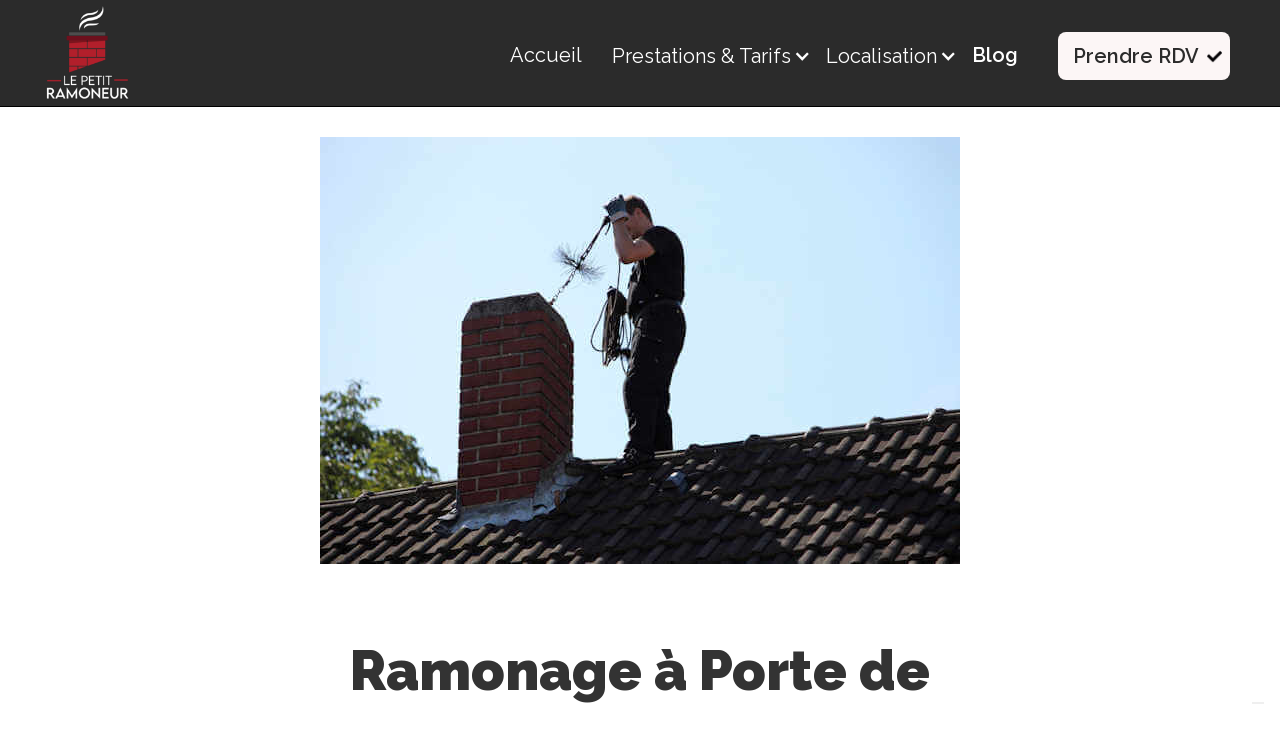

--- FILE ---
content_type: text/html
request_url: https://www.petit-ramoneur.fr/ramonage-a-porte-de-savoie
body_size: 7669
content:
<!DOCTYPE html><!-- This site was created in Webflow. https://webflow.com --><!-- Last Published: Tue Jan 06 2026 11:46:56 GMT+0000 (Coordinated Universal Time) --><html data-wf-domain="www.petit-ramoneur.fr" data-wf-page="6548e2ab71ef82f820367768" data-wf-site="63d906677da01f777ca9bed0" lang="fr"><head><meta charset="utf-8"/><title>Votre ramoneur expert en ramonage à Porte de Savoie</title><meta content="Vous cherchez un bon ramoneur pour effectuer un excellent ramonage à Porte de Savoie ? Contactez petit-ramoneur.fr, expert en ramonage de cheminée." name="description"/><meta content="Votre ramoneur expert en ramonage à Porte de Savoie" property="og:title"/><meta content="Vous cherchez un bon ramoneur pour effectuer un excellent ramonage à Porte de Savoie ? Contactez petit-ramoneur.fr, expert en ramonage de cheminée." property="og:description"/><meta content="https://cdn.prod.website-files.com/63d906677da01f777ca9bed0/659fb059dea5004e2574e98c_graph-ramoneur-2.jpg" property="og:image"/><meta content="Votre ramoneur expert en ramonage à Porte de Savoie" property="twitter:title"/><meta content="Vous cherchez un bon ramoneur pour effectuer un excellent ramonage à Porte de Savoie ? Contactez petit-ramoneur.fr, expert en ramonage de cheminée." property="twitter:description"/><meta content="https://cdn.prod.website-files.com/63d906677da01f777ca9bed0/659fb059dea5004e2574e98c_graph-ramoneur-2.jpg" property="twitter:image"/><meta property="og:type" content="website"/><meta content="summary_large_image" name="twitter:card"/><meta content="width=device-width, initial-scale=1" name="viewport"/><meta content="G-L0F7JZ97DD" name="google-site-verification"/><meta content="Webflow" name="generator"/><link href="https://cdn.prod.website-files.com/63d906677da01f777ca9bed0/css/petit-ramoneur.webflow.shared.70b44ca59.min.css" rel="stylesheet" type="text/css" integrity="sha384-cLRMpZQz3bc1RY6cYdmgVQgiwqPm/ysg2r5XOT5MJXdOCAUAPirciCTykyIFuTrz" crossorigin="anonymous"/><link href="https://fonts.googleapis.com" rel="preconnect"/><link href="https://fonts.gstatic.com" rel="preconnect" crossorigin="anonymous"/><script src="https://ajax.googleapis.com/ajax/libs/webfont/1.6.26/webfont.js" type="text/javascript"></script><script type="text/javascript">WebFont.load({  google: {    families: ["Oswald:200,300,400,500,600,700","Lato:100,100italic,300,300italic,400,400italic,700,700italic,900,900italic","Open Sans:300,300italic,400,400italic,600,600italic,700,700italic,800,800italic","Merriweather:300,300italic,400,400italic,700,700italic,900,900italic","Raleway:100,200,300,regular,500,600,700,800,900,100italic,200italic,300italic,italic,500italic,600italic,700italic,800italic,900italic"]  }});</script><script type="text/javascript">!function(o,c){var n=c.documentElement,t=" w-mod-";n.className+=t+"js",("ontouchstart"in o||o.DocumentTouch&&c instanceof DocumentTouch)&&(n.className+=t+"touch")}(window,document);</script><link href="https://cdn.prod.website-files.com/63d906677da01f777ca9bed0/65e701338f504ef4afc4f7c7_Le%20petit%20ramoneur%20tidycal%20favico.png" rel="shortcut icon" type="image/x-icon"/><link href="https://cdn.prod.website-files.com/63d906677da01f777ca9bed0/65e7032a54a39ffbe88053ba_Le%20petit%20ramoneur%20tidycal%20favico%20(1).png" rel="apple-touch-icon"/><link href="https://www.petit-ramoneur.fr/ramonage-a-porte-de-savoie" rel="canonical"/><script async="" src="https://www.googletagmanager.com/gtag/js?id=G-C1QB7QMSQJ"></script><script type="text/javascript">window.dataLayer = window.dataLayer || [];function gtag(){dataLayer.push(arguments);}gtag('set', 'developer_id.dZGVlNj', true);gtag('js', new Date());gtag('config', 'G-C1QB7QMSQJ');</script><script type="text/javascript">!function(f,b,e,v,n,t,s){if(f.fbq)return;n=f.fbq=function(){n.callMethod?n.callMethod.apply(n,arguments):n.queue.push(arguments)};if(!f._fbq)f._fbq=n;n.push=n;n.loaded=!0;n.version='2.0';n.agent='plwebflow';n.queue=[];t=b.createElement(e);t.async=!0;t.src=v;s=b.getElementsByTagName(e)[0];s.parentNode.insertBefore(t,s)}(window,document,'script','https://connect.facebook.net/en_US/fbevents.js');fbq('init', '163851646543902');fbq('track', 'PageView');</script><!-- Google tag (gtag.js) -->
<script async src="https://www.googletagmanager.com/gtag/js?id=G-C1QB7QMSQJ"></script>
<script>
  window.dataLayer = window.dataLayer || [];
  function gtag(){dataLayer.push(arguments);}
  gtag('js', new Date());

  gtag('config', 'G-C1QB7QMSQJ');
</script>


<script type="text/javascript">
var _iub = _iub || [];
_iub.csConfiguration = {"floatingPreferencesButtonDisplay":"bottom-right","lang":"fr","perPurposeConsent":true,"siteId":3050585,"cookiePolicyId":89951322,"cookiePolicyUrl":"https://www.petit-ramoneur.fr/politique-de-confidentialite", "banner":{ "acceptButtonDisplay":true,"closeButtonDisplay":false,"customizeButtonDisplay":true,"explicitWithdrawal":true,"listPurposes":true,"logo":null,"position":"float-center","rejectButtonDisplay":true }};
</script>
<script type="text/javascript" src="//cdn.iubenda.com/cs/iubenda_cs.js" charset="UTF-8" async></script><script type="application/ld+json">
{
	"@context": "http://schema.org/",
	"@type": "Article",
	"mainEntityOfPage": {
		"@type": "WebPage",
		"@id": "https://www.petit-ramoneur.fr/ramonage-a-porte-de-savoie"
	},
	"author": {
		"@type": "Person",
		"name": "petit ramoneur à Chambery"
	},
	"publisher": {
		"@type": "Organization",
		"name": "",
		"logo": {
			"@type": "ImageObject",
			"url": ""
		}
	},
	"headline": "Ramonage à porte de savoie",
	"image": "https://cdn.prod.website-files.com/63d906677da01f777ca9bed0/659fb059dea5004e2574e98c_graph-ramoneur-2.jpg",
	"datePublished": "2024-12-17",
	"dateModified": "2024-12-17"
}
</script>

<meta property="og:type" content="article">
<meta property="og:title" content="Votre ramoneur expert en ramonage à Porte de Savoie">
<meta property="og:url" content="https://www.petit-ramoneur.fr/ramonage-a-porte-de-savoie">
<meta property="og:image" content="https://cdn.prod.website-files.com/63d906677da01f777ca9bed0/659fb059dea5004e2574e98c_graph-ramoneur-2.jpg">
<meta property="og:description" content="Vous cherchez un bon ramoneur pour effectuer un excellent ramonage à Porte de Savoie ? Contactez petit-ramoneur.fr, expert en ramonage de cheminée.">
<meta property="article:author" content="petit-ramoneur.fr"></head><body><div data-animation="default" class="navbar-abl w-nav" data-easing2="ease" data-easing="ease" data-collapse="small" role="banner" data-no-scroll="1" data-duration="400" data-doc-height="1"><div class="container-21 w-container"><a href="/" class="link-block-17 w-inline-block"><img src="https://cdn.prod.website-files.com/63d906677da01f777ca9bed0/6548e2ab71ef82f82036772d_183a16f905770072b140e31d26ec3d3d_Le%20petit%20ramoneur.png" loading="lazy" alt="petit-ramoneur.fr" width="Auto" class="image-127"/></a><nav role="navigation" class="nav-menu w-nav-menu"><a href="/" class="nav-link-3 w-nav-link">Accueil</a><div data-hover="false" data-delay="0" class="prestations-et-tarifs w-dropdown"><div class="dropdown-nav-bar w-dropdown-toggle"><div class="icon-2 w-icon-dropdown-toggle"></div><div class="text-block-138">Prestations &amp; Tarifs</div></div><nav class="dropdown-list w-dropdown-list"><a href="https://www.petit-ramoneur.fr/prestations-tarifs-petit-ramoneur-fr" target="_blank" class="link-alternance-1 w-dropdown-link">Cheminée</a><a href="https://www.petit-ramoneur.fr/prestations-tarifs-petit-ramoneur-fr" target="_blank" class="link-alternance-2 w-dropdown-link">Poêle à bois</a><a href="https://www.petit-ramoneur.fr/prestations-tarifs-petit-ramoneur-fr" target="_blank" class="link-alternance-3 w-dropdown-link">Poêle à granules</a><a href="https://www.petit-ramoneur.fr/prestations-tarifs-petit-ramoneur-fr" target="_blank" class="link-alternance-4 w-dropdown-link">Chaudière</a><a href="https://www.petit-ramoneur.fr/prestation/debistrage-conduit-de-fumee" target="_blank" class="link-alternance-4 w-dropdown-link">Débistrage</a></nav></div><div data-hover="false" data-delay="0" class="localisation w-dropdown"><div class="dropdown-nav-bar w-dropdown-toggle"><div class="icon-2 w-icon-dropdown-toggle"></div><div class="text-block-138">Localisation</div></div><nav class="dropdown-list w-dropdown-list"><a href="https://www.petit-ramoneur.fr/ramonage-apremont" class="apremont w-dropdown-link">Apremont</a><a href="https://www.petit-ramoneur.fr/ramonage-barberaz" class="barberaz w-dropdown-link">Barberaz</a><a href="https://www.petit-ramoneur.fr/ramonage-barby" class="barby w-dropdown-link">Barby</a><a href="https://www.petit-ramoneur.fr/ramonage-bassens" class="bassens w-dropdown-link">Bassens</a><a href="https://www.petit-ramoneur.fr/ramonage-challes-les-eaux" class="challes-les-eaux w-dropdown-link">Challes-les-Eaux</a><a href="https://www.petit-ramoneur.fr/ramonage-chambery" class="chamb-ry-quartier-bissy w-dropdown-link">Chambéry quartier Bissy</a><a href="https://www.petit-ramoneur.fr/ramonage-chambery-le-vieux" class="chamb-ry-le-vieux w-dropdown-link">Chambéry-le-vieux</a><a href="https://www.petit-ramoneur.fr/ramonage-chignin" class="chignin w-dropdown-link">Chignin</a><a href="https://www.petit-ramoneur.fr/ramonage-cognin" class="cognin w-dropdown-link">Cognin</a><a href="https://www.petit-ramoneur.fr/ramonage-cognin" class="drumettaz w-dropdown-link">Drumettaz Clarafond</a><a href="https://www.petit-ramoneur.fr/ramonage-la-motte-servolex" class="la-motte-servolex w-dropdown-link">La Motte Servolex</a><a href="https://www.petit-ramoneur.fr/rendez-vous-ramonage-petit-ramoneur" class="la-ravoire w-dropdown-link">La Ravoire</a><a href="https://www.petit-ramoneur.fr/rendez-vous-ramonage-petit-ramoneur" class="le-bourget-du-lac w-dropdown-link">Le Bourget du Lac</a><a href="https://www.petit-ramoneur.fr/rendez-vous-ramonage-petit-ramoneur" class="les-marches w-dropdown-link">Les Marches</a><a href="https://www.petit-ramoneur.fr/rendez-vous-ramonage-petit-ramoneur" class="mery w-dropdown-link">Mery</a><a href="https://www.petit-ramoneur.fr/rendez-vous-ramonage-petit-ramoneur" class="montagnole w-dropdown-link">Montagnole</a><a href="https://www.petit-ramoneur.fr/rendez-vous-ramonage-petit-ramoneur" class="mouxy w-dropdown-link">Mouxy</a><a href="https://www.petit-ramoneur.fr/rendez-vous-ramonage-petit-ramoneur" class="myans w-dropdown-link">Myans</a><a href="https://www.petit-ramoneur.fr/ramonage-a-porte-de-savoie" class="porte-de-savoie w-dropdown-link">Porte de Savoie</a><a href="https://www.petit-ramoneur.fr/rendez-vous-ramonage-petit-ramoneur" class="sonnaz w-dropdown-link">Sonnaz</a><a href="#" class="st-alban-leysse w-dropdown-link">St Alban Leysse</a><a href="https://www.petit-ramoneur.fr/ramonage-a-st-baldoph" class="saint-baldolph w-dropdown-link">St Baldolph</a><a href="https://www.petit-ramoneur.fr/ramonage-saint-jeoire-prieure" class="saint-jeoire-prieur w-dropdown-link">Saint Jeoire-Prieuré</a><a href="https://www.petit-ramoneur.fr/rendez-vous-ramonage-petit-ramoneur" class="saint-sulpice w-dropdown-link">Saint Sulpice</a><a href="https://www.petit-ramoneur.fr/rendez-vous-ramonage-petit-ramoneur" class="viviers-du-lac w-dropdown-link">Viviers-du-Lac</a><a href="https://www.petit-ramoneur.fr/rendez-vous-ramonage-petit-ramoneur" class="vimines w-dropdown-link">Vimines</a><a href="https://www.petit-ramoneur.fr/rendez-vous-ramonage-petit-ramoneur" class="voglans w-dropdown-link">Voglans</a></nav></div><a href="/blog" class="nav-link-4 w-nav-link">Blog</a><a href="#" class="nav-link-2 w-nav-link">BLOG</a><a href="#" class="blog w-nav-link">Blog</a><a href="/prestations-tarifs-petit-ramoneur-fr" class="boutt w-button">Prendre RDV</a></nav><div class="menu-button-2 w-nav-button"><div class="w-icon-nav-menu"></div></div></div><div class="container-21--tel w-container"><a href="/" class="link-block-18 w-inline-block"><img src="https://cdn.prod.website-files.com/63d906677da01f777ca9bed0/6548e2ab71ef82f82036772d_183a16f905770072b140e31d26ec3d3d_Le%20petit%20ramoneur.png" loading="lazy" alt="logo abl" width="Auto" class="image-127"/></a><address role="navigation" class="nav-menu-tel w-nav-menu"><a href="/" class="nav-link-3-tel w-nav-link">Accueil</a><div data-hover="false" data-delay="0" class="prestation-et-tarifs-tel w-dropdown"><div class="dropdown-nav-bar w-dropdown-toggle"><div class="icon-2 w-icon-dropdown-toggle"></div><div class="text-block-138">Prestations &amp; Tarifs</div></div><nav class="dropdown-list w-dropdown-list"><a href="https://www.petit-ramoneur.fr/prestations-tarifs-petit-ramoneur-fr" target="_blank" class="link-alternance-1 w-dropdown-link">Cheminée</a><a href="https://www.petit-ramoneur.fr/prestations-tarifs-petit-ramoneur-fr" target="_blank" class="link-alternance-2 w-dropdown-link">Poêle à bois</a><a href="https://www.petit-ramoneur.fr/prestations-tarifs-petit-ramoneur-fr" target="_blank" class="link-alternance-3 w-dropdown-link">Poêle à granules</a><a href="https://www.petit-ramoneur.fr/prestations-tarifs-petit-ramoneur-fr" target="_blank" class="link-alternance-4 w-dropdown-link">Chaudière</a><a href="https://www.petit-ramoneur.fr/prestation/debistrage-conduit-de-fumee" target="_blank" class="link-alternance-4 w-dropdown-link">Débistrage</a></nav></div><div data-hover="false" data-delay="0" class="localisation-tel w-dropdown"><div class="dropdown-nav-bar w-dropdown-toggle"><div class="icon-2 w-icon-dropdown-toggle"></div><div class="text-block-138">Localisation</div></div><nav class="dropdown-list w-dropdown-list"><a href="#" class="apremont-tel w-dropdown-link">Apremont</a><a href="https://www.petit-ramoneur.fr/ramonage-barberaz" class="barberaz-tel w-dropdown-link">Barberaz</a><a href="https://www.petit-ramoneur.fr/ramonage-barby" class="barby-tel w-dropdown-link">Barby</a><a href="https://www.petit-ramoneur.fr/ramonage-bassens" class="bassens-tel w-dropdown-link">Bassens</a><a href="https://www.petit-ramoneur.fr/ramonage-challes-les-eaux" class="challes-les-eaux-tel w-dropdown-link">Challes-les-Eaux</a><a href="https://www.petit-ramoneur.fr/ramonage-chambery" class="chamb-ry-quartier-bissy-tel w-dropdown-link">Chambéry quartier Bissy</a><a href="https://www.petit-ramoneur.fr/ramonage-chambery-le-vieux" class="chambry-le-vieux-tel w-dropdown-link">Chambéry-le-vieux</a><a href="https://www.petit-ramoneur.fr/ramonage-chignin" class="chignin-tel w-dropdown-link">Chignin</a><a href="https://www.petit-ramoneur.fr/ramonage-cognin" class="cognin-tel w-dropdown-link">Cognin</a><a href="https://www.petit-ramoneur.fr/ramonage-cognin" class="drumettaz-tel w-dropdown-link">Drumettaz Clarafond</a><a href="https://www.petit-ramoneur.fr/ramonage-la-motte-servolex" class="la-motte-servolex-tel w-dropdown-link">La Motte Servolex</a><a href="#" class="la-ravoire-tel w-dropdown-link">La Ravoire</a><a href="#" class="le-bourget-du-lac-tel w-dropdown-link">Le Bourget du Lac</a><a href="#" class="mery-tel w-dropdown-link">Mery</a><a href="#" class="montagnole-tel w-dropdown-link">Montagnole</a><a href="#" class="mouxy-tel w-dropdown-link">Mouxy</a><a href="https://www.petit-ramoneur.fr/ramonage-apremont" class="myans-tel w-dropdown-link">Myans</a><a href="https://www.petit-ramoneur.fr/ramonage-a-porte-de-savoie" class="porte-de-savoie-tel w-dropdown-link">Porte de Savoie</a><a href="#" class="sonnaz-tel w-dropdown-link">Sonnaz</a><a href="#" class="st-alban-leysse-tel w-dropdown-link">St Alban Leysse</a><a href="https://www.petit-ramoneur.fr/ramonage-a-st-baldoph" class="saint-baldolph-tel w-dropdown-link">St Baldolph</a><a href="https://www.petit-ramoneur.fr/ramonage-saint-jeoire-prieure" class="saint-jeoire-prieur-tel w-dropdown-link">Saint Jeoire-Prieuré</a><a href="#" class="saint-sulpice-tel w-dropdown-link">Saint Sulpice</a><a href="#" class="viviers-du-lac-tel w-dropdown-link">Viviers-du-Lac</a><a href="#" class="vimines-tel w-dropdown-link">Vimines</a><a href="#" class="voglans-tel w-dropdown-link">Voglans</a></nav></div><a href="https://www.petit-ramoneur.fr/blog" class="blog-tel1 w-nav-link">Blog</a></address><div class="menu-button-2 w-nav-button"><div class="icon-3 w-icon-nav-menu"></div></div></div></div><div class="section-1-ville"><div class="container-22 w-container"><div class="w-layout-grid grid-4"><div id="w-node-_55fd3447-5b7c-af36-e9ba-d2a31e86e807-20367768" class="div-block-182"><img src="https://cdn.prod.website-files.com/63d906677da01f777ca9bed0/64021b3e947028eec081a28b_ramoneur-1-securite.jpg" loading="lazy" alt="Chambéry ramonage" class="image-141"/></div><div id="w-node-e304be14-d76d-006c-a68d-fd0d4bce3e89-20367768" class="div-block-182"><h1 class="heading-166">Ramonage à Porte de Savoie</h1><h2 class="heading-169">Le petit ramoneur à Porte de Savoie en Savoie</h2><h3 class="heading-170"> 👉🏻 <span class="text-span-33">Prise de RDV en bas de page </span>🚀</h3><h4 class="heading-173">Qu&#x27;est-ce que le ramonage à Porte de Savoie ?</h4><p class="paragraph-7">La <strong>Porte de Savoie </strong>est une ancienne communauté de communes française située dans le département de la Savoie, en région Auvergne-Rhône-Alpes. <br/><br/>Depuis 2017, elle a fusionné avec la communauté de communes du Pays du Grésivaudan pour former la communauté de communes <strong>Cœur de Savoie</strong>.<br/><br/><strong>Le ramonage à Porte de Savoie</strong> (ou dans la communauté de communes Cœur de Savoie) est le processus d&#x27;entretien et de <strong>nettoyage des conduits de cheminées</strong>, <strong>poêles</strong>, <strong>chaudières </strong>et autres systèmes de chauffage utilisant du bois, du charbon, du fioul ou du gaz comme combustible. <br/><br/>Le but du ramonage est de garantir la <strong>sécurité </strong>et le <strong>bon fonctionnement</strong> de ces installations en éliminant les dépôts de suie, de goudron et autres résidus qui peuvent s&#x27;accumuler dans les conduits.<br/><br/>Voici les principales raisons pour lesquelles le ramonage est important à Porte de Savoie et ailleurs :<br/><br/><strong>Prévenir les incendies</strong> : Un conduit obstrué par la suie et le goudron peut provoquer des feux de cheminée. Le ramonage réduit ce risque en éliminant ces dépôts combustibles.<br/><br/><strong>Éviter les intoxications au monoxyde de carbone</strong> : Un conduit mal entretenu ou obstrué peut entraîner une mauvaise évacuation des gaz de combustion, ce qui peut provoquer une accumulation de monoxyde de carbone, un gaz toxique et mortel. Le ramonage assure une bonne évacuation des gaz de combustion et réduit le risque d&#x27;intoxication.<br/><br/><strong>Améliorer l&#x27;efficacité énergétique</strong> : Un conduit propre et bien entretenu permet une meilleure circulation de l&#x27;air et une combustion plus efficace, ce qui se traduit par une utilisation plus efficiente du combustible et une réduction des coûts de chauffage.<br/><br/><strong>Se conformer aux réglementations</strong> : Le ramonage est généralement rendu obligatoire par les réglementations locales ou départementales en France. Effectuer un ramonage régulier vous permet de vous conformer à ces réglementations et d&#x27;éviter les amendes ou les pénalités.<br/><br/>Pour effectuer un <em>ramonage à Porte de Savoie</em> ou dans la communauté de communes Cœur de Savoie, il est recommandé de faire appel à un ramoneur professionnel certifié et de respecter les fréquences de ramonage prescrites par les réglementations locales.<br/><br/>Nous proposons aussi l&#x27;<a href="https://www.petit-ramoneur.fr/granules/entretien-poele-a-granules-a-chambery" target="_blank">entretien de poêle à granulés à Porte de savoie.</a></p><h4 class="heading-173">Pourquoi choisir un professionnel du ramonage, à Porte de Savoie, est important ?</h4><p class="paragraph-7">Choisir un professionnel du <em>ramonage à Porte de Savoie</em> (communauté de communes Cœur de Savoie), comme le <a href="https://www.petit-ramoneur.fr/" target="_blank">ramonage en Savoie</a>, est important pour plusieurs raisons, qui concernent la sécurité, la qualité du service et la conformité aux réglementations locales :<br/><br/><strong>Sécurité </strong>: Un professionnel qualifié et expérimenté est en mesure d&#x27;effectuer un ramonage correctement et en toute sécurité, en éliminant les dépôts de suie et de goudron qui peuvent provoquer des incendies ou des intoxications au monoxyde de carbone.<br/>Un ramonage effectué par un amateur ou un non-professionnel pourrait ne pas être aussi efficace, augmentant ainsi les risques pour la sécurité des occupants de l&#x27;habitation.<br/><br/><strong>Qualité du service</strong> : Les professionnels du ramonage ont généralement suivi une formation spécifique et disposent de l&#x27;équipement nécessaire pour réaliser un travail de qualité. Ils sont également en mesure de détecter et de résoudre d&#x27;éventuels problèmes ou dysfonctionnements au niveau de votre installation de chauffage.<br/><br/><strong>Conformité aux réglementations</strong> : Les réglementations locales et départementales en France exigent généralement que les ramonages soient effectués par des professionnels certifiés. Choisir un ramoneur professionnel vous permet de vous conformer à ces exigences et d&#x27;éviter les amendes ou les pénalités. De plus, un professionnel vous délivrera un certificat de ramonage, qui pourra être demandé par votre compagnie d&#x27;assurance en cas de sinistre lié à votre installation de chauffage.<br/><br/><strong>Conseils et entretien</strong> : Un professionnel du ramonage peut également vous donner des conseils sur l&#x27;entretien de votre installation de chauffage, la fréquence des ramonages et les éventuelles améliorations ou réparations nécessaires pour garantir son bon fonctionnement et sa sécurité.<br/><br/>Pour trouver un professionnel du <strong>ramonage à Porte de Savoie </strong>(communauté de communes Cœur de Savoie), vous pouvez consulter les annuaires locaux, les sites internet spécialisés ou demander des recommandations auprès de la mairie, de vos voisins ou de votre entourage.<br/>Assurez-vous de choisir un ramoneur certifié et expérimenté pour garantir un service de qualité et la sécurité de votre installation de chauffage.<br/><br/>Prenez rendez-vous avec le <a href="https://www.petit-ramoneur.fr/ramonage-chambery" target="_blank">petit-ramoneur.fr</a> votre expert en <a href="https://www.petit-ramoneur.fr/" target="_blank">ramonage en Savoie</a>.<br/><br/>Nos partenaires ramoneurs :<br/>‍<a href="https://www.petit-ramoneur.fr/" target="_blank">Ramonage Chambéry<br/>‍</a><a href="https://www.ramonage-savoie.fr/" target="_blank">Ramonage Savoie<br/></a><a href="https://www.petit-ramoneur.fr/debistrage/chambery" target="_blank">Debistrage Chambery</a></p><div id="w-node-b02bc0ac-cccd-b56b-9ea2-30050ddbcb82-0ddbcb82" class="rdv-ramonage-secteur-1"><h2 class="heading-rdv">RENDEZ-VOUS RAMONAGE 📆</h2><div class="w-embed w-script"><!-- Début de widget en ligne Calendly -->
<div class="calendly-inline-widget" data-url="https://calendly.com/petit-ramoneur/secteur-1?hide_gdpr_banner=1" style="min-width:320px;height:700px;"></div>
<script type="text/javascript" src="https://assets.calendly.com/assets/external/widget.js" async></script>
<!-- Fin de widget en ligne Calendly --></div></div></div></div></div></div><div class="footer"><div class="cont-footer w-container"><h2 class="heading-165"><span class="text-span-26">Prenez votre RDV</span> de RAMONAGE en cliquant sur la commune de votre domicile, <span class="text-span-25">merci </span>😁.<br/><span class="text-span-527">Si vous n&#x27;arrivez pas à prendre un RDV en ligne : téléphonez-moi au 07 44 40 38 59 </span></h2><div class="w-layout-grid grid-footer"><div id="w-node-_59916663-6518-8d5a-13cc-49880928253e-09282537" class="div-bloc-footer-1"><p class="paragraph-1-footer"><a href="https://calendly.com/petit-ramoneur/votre-ramonage-secteur-myans" target="_blank" class="link-9"><strong>Apremont</strong></a><br/><a href="https://calendly.com/petit-ramoneur/secteur-1" target="_blank" class="link-18"><strong>Barberaz</strong></a><br/><a href="https://calendly.com/petit-ramoneur/secteur-1" class="link-29"><strong>Barby</strong></a><br/><a href="https://calendly.com/petit-ramoneur/secteur-1" target="_blank" class="link-28"><strong>Bassens</strong></a><br/><a href="https://calendly.com/petit-ramoneur/secteur-1" target="_blank" class="link-27"><strong>Challes-les-Eaux<br/></strong></a><a href="https://calendly.com/petit-ramoneur/chambery" target="_blank" class="link-94"><span class="text-span-526">Chambéry </span></a>(hors centre ville)<br/><a href="https://calendly.com/petit-ramoneur/bissy" target="_blank" class="link-30"><strong>Chambéry (quartier de Bissy)</strong></a><br/><a href="https://calendly.com/petit-ramoneur/chambery" target="_blank" class="link-31"><strong>Chambéry-le-Vieux</strong></a><br/><a href="https://calendly.com/petit-ramoneur/votre-ramonage-secteur-myans" target="_blank" class="link-32"><strong>Chignin<br/></strong></a><a href="https://calendly.com/petit-ramoneur/bissy" target="_blank" class="link-77"><strong>Cognin</strong></a></p></div><div id="w-node-_59916663-6518-8d5a-13cc-49880928255f-09282537" class="div-bloc-footer-2"><p class="paragraph-2-footer"><a href="https://calendly.com/petit-ramoneur/secteur-3" target="_blank" class="link-38"><strong>Drumettaz Clarafond<br/></strong></a><a href="https://calendly.com/petit-ramoneur/bissy" target="_blank"><span class="text-span-539">Jacob Bellecombette</span></a><br/><a href="https://calendly.com/petit-ramoneur/secteur-2" target="_blank" class="link-34"><strong>La Motte Servolex</strong></a><br/><a href="https://calendly.com/petit-ramoneur/secteur-1" target="_blank" class="link-25"><strong>La Ravoire</strong></a><br/><a href="https://calendly.com/petit-ramoneur/secteur-2" target="_blank" class="link-43"><strong>Le Bourget du Lac<br/></strong></a><a href="https://calendly.com/petit-ramoneur/votre-ramonage-secteur-myans"><span class="text-span-543">Les Marches</span></a><br/><a href="https://calendly.com/petit-ramoneur/votre-ramonage-montagnole" target="_blank" class="link-35"><strong>Montagnole<br/></strong></a><a href="https://calendly.com/petit-ramoneur/secteur-3" target="_blank" class="link-91">Mery</a><br/><a href="https://calendly.com/petit-ramoneur/secteur-3" target="_blank" class="link-92"><span class="text-span-415">Mouxy</span></a><br/><a href="https://calendly.com/petit-ramoneur/votre-ramonage-secteur-myans" target="_blank" class="link-23"><span><strong>Myans</strong></span></a>‍<br/>‍<a href="https://calendly.com/petit-ramoneur/secteur-1" target="_blank" class="link-23"><span></span></a><a href="https://calendly.com/petit-ramoneur/votre-ramonage-secteur-myans" target="_blank" class="link-22"><strong>Porte de Savoie</strong></a><br/></p></div><div id="w-node-_59916663-6518-8d5a-13cc-498809282580-09282537" class="div-bloc-footer-3"><p class="paragraph-3-footer"><a href="https://calendly.com/petit-ramoneur/secteur-3" target="_blank" class="link-40"><strong>Sonnaz</strong></a><br/><a href="https://calendly.com/petit-ramoneur/secteur-1" target="_blank" class="link-21"><strong>Saint Alban Leysse</strong></a><br/><a href="https://calendly.com/petit-ramoneur/secteur-1" target="_blank" class="link-20"><strong>Saint Baldoph<br/></strong></a><a href="https://calendly.com/petit-ramoneur/votre-ramonage-montagnole" target="_blank" class="link-84"><strong>Saint Cassin<br/></strong></a><a href="https://calendly.com/petit-ramoneur/bissy" target="_blank"><span class="text-span-540">Saint Sulpice</span></a><br/><a href="https://calendly.com/petit-ramoneur/votre-ramonage-secteur-myans" target="_blank" class="link-19"><strong>Saint Jeoire-Prieuré<br/></strong></a><a href="https://calendly.com/petit-ramoneur/st-jean-arvey" target="_blank"><span class="text-span-541">Saint Jean d&#x27;Arvey<br/></span></a><a href="https://calendly.com/petit-ramoneur/st-thibaud-couz" target="_blank"><span class="text-span-542">Saint Thibaud de Couz</span></a><br/><a href="https://calendly.com/petit-ramoneur/votre-ramonage-a-vimines" target="_blank" class="link-37"><strong>Vimines</strong></a><br/><a href="https://calendly.com/petit-ramoneur/secteur-3" target="_blank" class="link-42"><strong>Voglans</strong></a></p></div><div id="w-node-_59916663-6518-8d5a-13cc-4988092825a1-09282537" class="div-bloc-footer-4"></div><div id="w-node-_59916663-6518-8d5a-13cc-4988092825a2-09282537" class="div-bloc-footer-5"><div class="text-block-140">COPYRIGHT © 2024 petit.ramoneur.fr<br/>‍<br/><a href="https://www.petit-ramoneur.fr/politique-de-confidentialite" target="_blank" class="link-47">RGPD</a></div></div><div id="w-node-_59916663-6518-8d5a-13cc-4988092825a3-09282537" class="div-bloc-footer-6"></div></div></div></div><script src="https://d3e54v103j8qbb.cloudfront.net/js/jquery-3.5.1.min.dc5e7f18c8.js?site=63d906677da01f777ca9bed0" type="text/javascript" integrity="sha256-9/aliU8dGd2tb6OSsuzixeV4y/faTqgFtohetphbbj0=" crossorigin="anonymous"></script><script src="https://cdn.prod.website-files.com/63d906677da01f777ca9bed0/js/webflow.schunk.0f705d2797780959.js" type="text/javascript" integrity="sha384-3KvWShXag1f8vu6hjGRrknE+Rs7VYs4PKdpchLUxPqm/sIodqELmn0jU7W2qdYcb" crossorigin="anonymous"></script><script src="https://cdn.prod.website-files.com/63d906677da01f777ca9bed0/js/webflow.c9f80112.8f14fdb118ccbbf5.js" type="text/javascript" integrity="sha384-WlIJLyenOi6xnQwHim5ODi/TZfOy3WL21LP6qlYJhmSi/lzWVVvGH+0HTc8Bd+b2" crossorigin="anonymous"></script></body></html>

--- FILE ---
content_type: text/css
request_url: https://cdn.prod.website-files.com/63d906677da01f777ca9bed0/css/petit-ramoneur.webflow.shared.70b44ca59.min.css
body_size: 32441
content:
html{-webkit-text-size-adjust:100%;-ms-text-size-adjust:100%;font-family:sans-serif}body{margin:0}article,aside,details,figcaption,figure,footer,header,hgroup,main,menu,nav,section,summary{display:block}audio,canvas,progress,video{vertical-align:baseline;display:inline-block}audio:not([controls]){height:0;display:none}[hidden],template{display:none}a{background-color:#0000}a:active,a:hover{outline:0}abbr[title]{border-bottom:1px dotted}b,strong{font-weight:700}dfn{font-style:italic}h1{margin:.67em 0;font-size:2em}mark{color:#000;background:#ff0}small{font-size:80%}sub,sup{vertical-align:baseline;font-size:75%;line-height:0;position:relative}sup{top:-.5em}sub{bottom:-.25em}img{border:0}svg:not(:root){overflow:hidden}hr{box-sizing:content-box;height:0}pre{overflow:auto}code,kbd,pre,samp{font-family:monospace;font-size:1em}button,input,optgroup,select,textarea{color:inherit;font:inherit;margin:0}button{overflow:visible}button,select{text-transform:none}button,html input[type=button],input[type=reset]{-webkit-appearance:button;cursor:pointer}button[disabled],html input[disabled]{cursor:default}button::-moz-focus-inner,input::-moz-focus-inner{border:0;padding:0}input{line-height:normal}input[type=checkbox],input[type=radio]{box-sizing:border-box;padding:0}input[type=number]::-webkit-inner-spin-button,input[type=number]::-webkit-outer-spin-button{height:auto}input[type=search]{-webkit-appearance:none}input[type=search]::-webkit-search-cancel-button,input[type=search]::-webkit-search-decoration{-webkit-appearance:none}legend{border:0;padding:0}textarea{overflow:auto}optgroup{font-weight:700}table{border-collapse:collapse;border-spacing:0}td,th{padding:0}@font-face{font-family:webflow-icons;src:url([data-uri])format("truetype");font-weight:400;font-style:normal}[class^=w-icon-],[class*=\ w-icon-]{speak:none;font-variant:normal;text-transform:none;-webkit-font-smoothing:antialiased;-moz-osx-font-smoothing:grayscale;font-style:normal;font-weight:400;line-height:1;font-family:webflow-icons!important}.w-icon-slider-right:before{content:""}.w-icon-slider-left:before{content:""}.w-icon-nav-menu:before{content:""}.w-icon-arrow-down:before,.w-icon-dropdown-toggle:before{content:""}.w-icon-file-upload-remove:before{content:""}.w-icon-file-upload-icon:before{content:""}*{box-sizing:border-box}html{height:100%}body{color:#333;background-color:#fff;min-height:100%;margin:0;font-family:Arial,sans-serif;font-size:14px;line-height:20px}img{vertical-align:middle;max-width:100%;display:inline-block}html.w-mod-touch *{background-attachment:scroll!important}.w-block{display:block}.w-inline-block{max-width:100%;display:inline-block}.w-clearfix:before,.w-clearfix:after{content:" ";grid-area:1/1/2/2;display:table}.w-clearfix:after{clear:both}.w-hidden{display:none}.w-button{color:#fff;line-height:inherit;cursor:pointer;background-color:#3898ec;border:0;border-radius:0;padding:9px 15px;text-decoration:none;display:inline-block}input.w-button{-webkit-appearance:button}html[data-w-dynpage] [data-w-cloak]{color:#0000!important}.w-code-block{margin:unset}pre.w-code-block code{all:inherit}.w-optimization{display:contents}.w-webflow-badge,.w-webflow-badge>img{box-sizing:unset;width:unset;height:unset;max-height:unset;max-width:unset;min-height:unset;min-width:unset;margin:unset;padding:unset;float:unset;clear:unset;border:unset;border-radius:unset;background:unset;background-image:unset;background-position:unset;background-size:unset;background-repeat:unset;background-origin:unset;background-clip:unset;background-attachment:unset;background-color:unset;box-shadow:unset;transform:unset;direction:unset;font-family:unset;font-weight:unset;color:unset;font-size:unset;line-height:unset;font-style:unset;font-variant:unset;text-align:unset;letter-spacing:unset;-webkit-text-decoration:unset;text-decoration:unset;text-indent:unset;text-transform:unset;list-style-type:unset;text-shadow:unset;vertical-align:unset;cursor:unset;white-space:unset;word-break:unset;word-spacing:unset;word-wrap:unset;transition:unset}.w-webflow-badge{white-space:nowrap;cursor:pointer;box-shadow:0 0 0 1px #0000001a,0 1px 3px #0000001a;visibility:visible!important;opacity:1!important;z-index:2147483647!important;color:#aaadb0!important;overflow:unset!important;background-color:#fff!important;border-radius:3px!important;width:auto!important;height:auto!important;margin:0!important;padding:6px!important;font-size:12px!important;line-height:14px!important;text-decoration:none!important;display:inline-block!important;position:fixed!important;inset:auto 12px 12px auto!important;transform:none!important}.w-webflow-badge>img{position:unset;visibility:unset!important;opacity:1!important;vertical-align:middle!important;display:inline-block!important}h1,h2,h3,h4,h5,h6{margin-bottom:10px;font-weight:700}h1{margin-top:20px;font-size:38px;line-height:44px}h2{margin-top:20px;font-size:32px;line-height:36px}h3{margin-top:20px;font-size:24px;line-height:30px}h4{margin-top:10px;font-size:18px;line-height:24px}h5{margin-top:10px;font-size:14px;line-height:20px}h6{margin-top:10px;font-size:12px;line-height:18px}p{margin-top:0;margin-bottom:10px}blockquote{border-left:5px solid #e2e2e2;margin:0 0 10px;padding:10px 20px;font-size:18px;line-height:22px}figure{margin:0 0 10px}figcaption{text-align:center;margin-top:5px}ul,ol{margin-top:0;margin-bottom:10px;padding-left:40px}.w-list-unstyled{padding-left:0;list-style:none}.w-embed:before,.w-embed:after{content:" ";grid-area:1/1/2/2;display:table}.w-embed:after{clear:both}.w-video{width:100%;padding:0;position:relative}.w-video iframe,.w-video object,.w-video embed{border:none;width:100%;height:100%;position:absolute;top:0;left:0}fieldset{border:0;margin:0;padding:0}button,[type=button],[type=reset]{cursor:pointer;-webkit-appearance:button;border:0}.w-form{margin:0 0 15px}.w-form-done{text-align:center;background-color:#ddd;padding:20px;display:none}.w-form-fail{background-color:#ffdede;margin-top:10px;padding:10px;display:none}label{margin-bottom:5px;font-weight:700;display:block}.w-input,.w-select{color:#333;vertical-align:middle;background-color:#fff;border:1px solid #ccc;width:100%;height:38px;margin-bottom:10px;padding:8px 12px;font-size:14px;line-height:1.42857;display:block}.w-input::placeholder,.w-select::placeholder{color:#999}.w-input:focus,.w-select:focus{border-color:#3898ec;outline:0}.w-input[disabled],.w-select[disabled],.w-input[readonly],.w-select[readonly],fieldset[disabled] .w-input,fieldset[disabled] .w-select{cursor:not-allowed}.w-input[disabled]:not(.w-input-disabled),.w-select[disabled]:not(.w-input-disabled),.w-input[readonly],.w-select[readonly],fieldset[disabled]:not(.w-input-disabled) .w-input,fieldset[disabled]:not(.w-input-disabled) .w-select{background-color:#eee}textarea.w-input,textarea.w-select{height:auto}.w-select{background-color:#f3f3f3}.w-select[multiple]{height:auto}.w-form-label{cursor:pointer;margin-bottom:0;font-weight:400;display:inline-block}.w-radio{margin-bottom:5px;padding-left:20px;display:block}.w-radio:before,.w-radio:after{content:" ";grid-area:1/1/2/2;display:table}.w-radio:after{clear:both}.w-radio-input{float:left;margin:3px 0 0 -20px;line-height:normal}.w-file-upload{margin-bottom:10px;display:block}.w-file-upload-input{opacity:0;z-index:-100;width:.1px;height:.1px;position:absolute;overflow:hidden}.w-file-upload-default,.w-file-upload-uploading,.w-file-upload-success{color:#333;display:inline-block}.w-file-upload-error{margin-top:10px;display:block}.w-file-upload-default.w-hidden,.w-file-upload-uploading.w-hidden,.w-file-upload-error.w-hidden,.w-file-upload-success.w-hidden{display:none}.w-file-upload-uploading-btn{cursor:pointer;background-color:#fafafa;border:1px solid #ccc;margin:0;padding:8px 12px;font-size:14px;font-weight:400;display:flex}.w-file-upload-file{background-color:#fafafa;border:1px solid #ccc;flex-grow:1;justify-content:space-between;margin:0;padding:8px 9px 8px 11px;display:flex}.w-file-upload-file-name{font-size:14px;font-weight:400;display:block}.w-file-remove-link{cursor:pointer;width:auto;height:auto;margin-top:3px;margin-left:10px;padding:3px;display:block}.w-icon-file-upload-remove{margin:auto;font-size:10px}.w-file-upload-error-msg{color:#ea384c;padding:2px 0;display:inline-block}.w-file-upload-info{padding:0 12px;line-height:38px;display:inline-block}.w-file-upload-label{cursor:pointer;background-color:#fafafa;border:1px solid #ccc;margin:0;padding:8px 12px;font-size:14px;font-weight:400;display:inline-block}.w-icon-file-upload-icon,.w-icon-file-upload-uploading{width:20px;margin-right:8px;display:inline-block}.w-icon-file-upload-uploading{height:20px}.w-container{max-width:940px;margin-left:auto;margin-right:auto}.w-container:before,.w-container:after{content:" ";grid-area:1/1/2/2;display:table}.w-container:after{clear:both}.w-container .w-row{margin-left:-10px;margin-right:-10px}.w-row:before,.w-row:after{content:" ";grid-area:1/1/2/2;display:table}.w-row:after{clear:both}.w-row .w-row{margin-left:0;margin-right:0}.w-col{float:left;width:100%;min-height:1px;padding-left:10px;padding-right:10px;position:relative}.w-col .w-col{padding-left:0;padding-right:0}.w-col-1{width:8.33333%}.w-col-2{width:16.6667%}.w-col-3{width:25%}.w-col-4{width:33.3333%}.w-col-5{width:41.6667%}.w-col-6{width:50%}.w-col-7{width:58.3333%}.w-col-8{width:66.6667%}.w-col-9{width:75%}.w-col-10{width:83.3333%}.w-col-11{width:91.6667%}.w-col-12{width:100%}.w-hidden-main{display:none!important}@media screen and (max-width:991px){.w-container{max-width:728px}.w-hidden-main{display:inherit!important}.w-hidden-medium{display:none!important}.w-col-medium-1{width:8.33333%}.w-col-medium-2{width:16.6667%}.w-col-medium-3{width:25%}.w-col-medium-4{width:33.3333%}.w-col-medium-5{width:41.6667%}.w-col-medium-6{width:50%}.w-col-medium-7{width:58.3333%}.w-col-medium-8{width:66.6667%}.w-col-medium-9{width:75%}.w-col-medium-10{width:83.3333%}.w-col-medium-11{width:91.6667%}.w-col-medium-12{width:100%}.w-col-stack{width:100%;left:auto;right:auto}}@media screen and (max-width:767px){.w-hidden-main,.w-hidden-medium{display:inherit!important}.w-hidden-small{display:none!important}.w-row,.w-container .w-row{margin-left:0;margin-right:0}.w-col{width:100%;left:auto;right:auto}.w-col-small-1{width:8.33333%}.w-col-small-2{width:16.6667%}.w-col-small-3{width:25%}.w-col-small-4{width:33.3333%}.w-col-small-5{width:41.6667%}.w-col-small-6{width:50%}.w-col-small-7{width:58.3333%}.w-col-small-8{width:66.6667%}.w-col-small-9{width:75%}.w-col-small-10{width:83.3333%}.w-col-small-11{width:91.6667%}.w-col-small-12{width:100%}}@media screen and (max-width:479px){.w-container{max-width:none}.w-hidden-main,.w-hidden-medium,.w-hidden-small{display:inherit!important}.w-hidden-tiny{display:none!important}.w-col{width:100%}.w-col-tiny-1{width:8.33333%}.w-col-tiny-2{width:16.6667%}.w-col-tiny-3{width:25%}.w-col-tiny-4{width:33.3333%}.w-col-tiny-5{width:41.6667%}.w-col-tiny-6{width:50%}.w-col-tiny-7{width:58.3333%}.w-col-tiny-8{width:66.6667%}.w-col-tiny-9{width:75%}.w-col-tiny-10{width:83.3333%}.w-col-tiny-11{width:91.6667%}.w-col-tiny-12{width:100%}}.w-widget{position:relative}.w-widget-map{width:100%;height:400px}.w-widget-map label{width:auto;display:inline}.w-widget-map img{max-width:inherit}.w-widget-map .gm-style-iw{text-align:center}.w-widget-map .gm-style-iw>button{display:none!important}.w-widget-twitter{overflow:hidden}.w-widget-twitter-count-shim{vertical-align:top;text-align:center;background:#fff;border:1px solid #758696;border-radius:3px;width:28px;height:20px;display:inline-block;position:relative}.w-widget-twitter-count-shim *{pointer-events:none;-webkit-user-select:none;user-select:none}.w-widget-twitter-count-shim .w-widget-twitter-count-inner{text-align:center;color:#999;font-family:serif;font-size:15px;line-height:12px;position:relative}.w-widget-twitter-count-shim .w-widget-twitter-count-clear{display:block;position:relative}.w-widget-twitter-count-shim.w--large{width:36px;height:28px}.w-widget-twitter-count-shim.w--large .w-widget-twitter-count-inner{font-size:18px;line-height:18px}.w-widget-twitter-count-shim:not(.w--vertical){margin-left:5px;margin-right:8px}.w-widget-twitter-count-shim:not(.w--vertical).w--large{margin-left:6px}.w-widget-twitter-count-shim:not(.w--vertical):before,.w-widget-twitter-count-shim:not(.w--vertical):after{content:" ";pointer-events:none;border:solid #0000;width:0;height:0;position:absolute;top:50%;left:0}.w-widget-twitter-count-shim:not(.w--vertical):before{border-width:4px;border-color:#75869600 #5d6c7b #75869600 #75869600;margin-top:-4px;margin-left:-9px}.w-widget-twitter-count-shim:not(.w--vertical).w--large:before{border-width:5px;margin-top:-5px;margin-left:-10px}.w-widget-twitter-count-shim:not(.w--vertical):after{border-width:4px;border-color:#fff0 #fff #fff0 #fff0;margin-top:-4px;margin-left:-8px}.w-widget-twitter-count-shim:not(.w--vertical).w--large:after{border-width:5px;margin-top:-5px;margin-left:-9px}.w-widget-twitter-count-shim.w--vertical{width:61px;height:33px;margin-bottom:8px}.w-widget-twitter-count-shim.w--vertical:before,.w-widget-twitter-count-shim.w--vertical:after{content:" ";pointer-events:none;border:solid #0000;width:0;height:0;position:absolute;top:100%;left:50%}.w-widget-twitter-count-shim.w--vertical:before{border-width:5px;border-color:#5d6c7b #75869600 #75869600;margin-left:-5px}.w-widget-twitter-count-shim.w--vertical:after{border-width:4px;border-color:#fff #fff0 #fff0;margin-left:-4px}.w-widget-twitter-count-shim.w--vertical .w-widget-twitter-count-inner{font-size:18px;line-height:22px}.w-widget-twitter-count-shim.w--vertical.w--large{width:76px}.w-background-video{color:#fff;height:500px;position:relative;overflow:hidden}.w-background-video>video{object-fit:cover;z-index:-100;background-position:50%;background-size:cover;width:100%;height:100%;margin:auto;position:absolute;inset:-100%}.w-background-video>video::-webkit-media-controls-start-playback-button{-webkit-appearance:none;display:none!important}.w-background-video--control{background-color:#0000;padding:0;position:absolute;bottom:1em;right:1em}.w-background-video--control>[hidden]{display:none!important}.w-slider{text-align:center;clear:both;-webkit-tap-highlight-color:#0000;tap-highlight-color:#0000;background:#ddd;height:300px;position:relative}.w-slider-mask{z-index:1;white-space:nowrap;height:100%;display:block;position:relative;left:0;right:0;overflow:hidden}.w-slide{vertical-align:top;white-space:normal;text-align:left;width:100%;height:100%;display:inline-block;position:relative}.w-slider-nav{z-index:2;text-align:center;-webkit-tap-highlight-color:#0000;tap-highlight-color:#0000;height:40px;margin:auto;padding-top:10px;position:absolute;inset:auto 0 0}.w-slider-nav.w-round>div{border-radius:100%}.w-slider-nav.w-num>div{font-size:inherit;line-height:inherit;width:auto;height:auto;padding:.2em .5em}.w-slider-nav.w-shadow>div{box-shadow:0 0 3px #3336}.w-slider-nav-invert{color:#fff}.w-slider-nav-invert>div{background-color:#2226}.w-slider-nav-invert>div.w-active{background-color:#222}.w-slider-dot{cursor:pointer;background-color:#fff6;width:1em;height:1em;margin:0 3px .5em;transition:background-color .1s,color .1s;display:inline-block;position:relative}.w-slider-dot.w-active{background-color:#fff}.w-slider-dot:focus{outline:none;box-shadow:0 0 0 2px #fff}.w-slider-dot:focus.w-active{box-shadow:none}.w-slider-arrow-left,.w-slider-arrow-right{cursor:pointer;color:#fff;-webkit-tap-highlight-color:#0000;tap-highlight-color:#0000;-webkit-user-select:none;user-select:none;width:80px;margin:auto;font-size:40px;position:absolute;inset:0;overflow:hidden}.w-slider-arrow-left [class^=w-icon-],.w-slider-arrow-right [class^=w-icon-],.w-slider-arrow-left [class*=\ w-icon-],.w-slider-arrow-right [class*=\ w-icon-]{position:absolute}.w-slider-arrow-left:focus,.w-slider-arrow-right:focus{outline:0}.w-slider-arrow-left{z-index:3;right:auto}.w-slider-arrow-right{z-index:4;left:auto}.w-icon-slider-left,.w-icon-slider-right{width:1em;height:1em;margin:auto;inset:0}.w-slider-aria-label{clip:rect(0 0 0 0);border:0;width:1px;height:1px;margin:-1px;padding:0;position:absolute;overflow:hidden}.w-slider-force-show{display:block!important}.w-dropdown{text-align:left;z-index:900;margin-left:auto;margin-right:auto;display:inline-block;position:relative}.w-dropdown-btn,.w-dropdown-toggle,.w-dropdown-link{vertical-align:top;color:#222;text-align:left;white-space:nowrap;margin-left:auto;margin-right:auto;padding:20px;text-decoration:none;position:relative}.w-dropdown-toggle{-webkit-user-select:none;user-select:none;cursor:pointer;padding-right:40px;display:inline-block}.w-dropdown-toggle:focus{outline:0}.w-icon-dropdown-toggle{width:1em;height:1em;margin:auto 20px auto auto;position:absolute;top:0;bottom:0;right:0}.w-dropdown-list{background:#ddd;min-width:100%;display:none;position:absolute}.w-dropdown-list.w--open{display:block}.w-dropdown-link{color:#222;padding:10px 20px;display:block}.w-dropdown-link.w--current{color:#0082f3}.w-dropdown-link:focus{outline:0}@media screen and (max-width:767px){.w-nav-brand{padding-left:10px}}.w-lightbox-backdrop{cursor:auto;letter-spacing:normal;text-indent:0;text-shadow:none;text-transform:none;visibility:visible;white-space:normal;word-break:normal;word-spacing:normal;word-wrap:normal;color:#fff;text-align:center;z-index:2000;opacity:0;-webkit-user-select:none;-moz-user-select:none;-webkit-tap-highlight-color:transparent;background:#000000e6;outline:0;font-family:Helvetica Neue,Helvetica,Ubuntu,Segoe UI,Verdana,sans-serif;font-size:17px;font-style:normal;font-weight:300;line-height:1.2;list-style:disc;position:fixed;inset:0;-webkit-transform:translate(0)}.w-lightbox-backdrop,.w-lightbox-container{-webkit-overflow-scrolling:touch;height:100%;overflow:auto}.w-lightbox-content{height:100vh;position:relative;overflow:hidden}.w-lightbox-view{opacity:0;width:100vw;height:100vh;position:absolute}.w-lightbox-view:before{content:"";height:100vh}.w-lightbox-group,.w-lightbox-group .w-lightbox-view,.w-lightbox-group .w-lightbox-view:before{height:86vh}.w-lightbox-frame,.w-lightbox-view:before{vertical-align:middle;display:inline-block}.w-lightbox-figure{margin:0;position:relative}.w-lightbox-group .w-lightbox-figure{cursor:pointer}.w-lightbox-img{width:auto;max-width:none;height:auto}.w-lightbox-image{float:none;max-width:100vw;max-height:100vh;display:block}.w-lightbox-group .w-lightbox-image{max-height:86vh}.w-lightbox-caption{text-align:left;text-overflow:ellipsis;white-space:nowrap;background:#0006;padding:.5em 1em;position:absolute;bottom:0;left:0;right:0;overflow:hidden}.w-lightbox-embed{width:100%;height:100%;position:absolute;inset:0}.w-lightbox-control{cursor:pointer;background-position:50%;background-repeat:no-repeat;background-size:24px;width:4em;transition:all .3s;position:absolute;top:0}.w-lightbox-left{background-image:url([data-uri]);display:none;bottom:0;left:0}.w-lightbox-right{background-image:url([data-uri]);display:none;bottom:0;right:0}.w-lightbox-close{background-image:url([data-uri]);background-size:18px;height:2.6em;right:0}.w-lightbox-strip{white-space:nowrap;padding:0 1vh;line-height:0;position:absolute;bottom:0;left:0;right:0;overflow:auto hidden}.w-lightbox-item{box-sizing:content-box;cursor:pointer;width:10vh;padding:2vh 1vh;display:inline-block;-webkit-transform:translate(0,0)}.w-lightbox-active{opacity:.3}.w-lightbox-thumbnail{background:#222;height:10vh;position:relative;overflow:hidden}.w-lightbox-thumbnail-image{position:absolute;top:0;left:0}.w-lightbox-thumbnail .w-lightbox-tall{width:100%;top:50%;transform:translateY(-50%)}.w-lightbox-thumbnail .w-lightbox-wide{height:100%;left:50%;transform:translate(-50%)}.w-lightbox-spinner{box-sizing:border-box;border:5px solid #0006;border-radius:50%;width:40px;height:40px;margin-top:-20px;margin-left:-20px;animation:.8s linear infinite spin;position:absolute;top:50%;left:50%}.w-lightbox-spinner:after{content:"";border:3px solid #0000;border-bottom-color:#fff;border-radius:50%;position:absolute;inset:-4px}.w-lightbox-hide{display:none}.w-lightbox-noscroll{overflow:hidden}@media (min-width:768px){.w-lightbox-content{height:96vh;margin-top:2vh}.w-lightbox-view,.w-lightbox-view:before{height:96vh}.w-lightbox-group,.w-lightbox-group .w-lightbox-view,.w-lightbox-group .w-lightbox-view:before{height:84vh}.w-lightbox-image{max-width:96vw;max-height:96vh}.w-lightbox-group .w-lightbox-image{max-width:82.3vw;max-height:84vh}.w-lightbox-left,.w-lightbox-right{opacity:.5;display:block}.w-lightbox-close{opacity:.8}.w-lightbox-control:hover{opacity:1}}.w-lightbox-inactive,.w-lightbox-inactive:hover{opacity:0}.w-richtext:before,.w-richtext:after{content:" ";grid-area:1/1/2/2;display:table}.w-richtext:after{clear:both}.w-richtext[contenteditable=true]:before,.w-richtext[contenteditable=true]:after{white-space:initial}.w-richtext ol,.w-richtext ul{overflow:hidden}.w-richtext .w-richtext-figure-selected.w-richtext-figure-type-video div:after,.w-richtext .w-richtext-figure-selected[data-rt-type=video] div:after,.w-richtext .w-richtext-figure-selected.w-richtext-figure-type-image div,.w-richtext .w-richtext-figure-selected[data-rt-type=image] div{outline:2px solid #2895f7}.w-richtext figure.w-richtext-figure-type-video>div:after,.w-richtext figure[data-rt-type=video]>div:after{content:"";display:none;position:absolute;inset:0}.w-richtext figure{max-width:60%;position:relative}.w-richtext figure>div:before{cursor:default!important}.w-richtext figure img{width:100%}.w-richtext figure figcaption.w-richtext-figcaption-placeholder{opacity:.6}.w-richtext figure div{color:#0000;font-size:0}.w-richtext figure.w-richtext-figure-type-image,.w-richtext figure[data-rt-type=image]{display:table}.w-richtext figure.w-richtext-figure-type-image>div,.w-richtext figure[data-rt-type=image]>div{display:inline-block}.w-richtext figure.w-richtext-figure-type-image>figcaption,.w-richtext figure[data-rt-type=image]>figcaption{caption-side:bottom;display:table-caption}.w-richtext figure.w-richtext-figure-type-video,.w-richtext figure[data-rt-type=video]{width:60%;height:0}.w-richtext figure.w-richtext-figure-type-video iframe,.w-richtext figure[data-rt-type=video] iframe{width:100%;height:100%;position:absolute;top:0;left:0}.w-richtext figure.w-richtext-figure-type-video>div,.w-richtext figure[data-rt-type=video]>div{width:100%}.w-richtext figure.w-richtext-align-center{clear:both;margin-left:auto;margin-right:auto}.w-richtext figure.w-richtext-align-center.w-richtext-figure-type-image>div,.w-richtext figure.w-richtext-align-center[data-rt-type=image]>div{max-width:100%}.w-richtext figure.w-richtext-align-normal{clear:both}.w-richtext figure.w-richtext-align-fullwidth{text-align:center;clear:both;width:100%;max-width:100%;margin-left:auto;margin-right:auto;display:block}.w-richtext figure.w-richtext-align-fullwidth>div{padding-bottom:inherit;display:inline-block}.w-richtext figure.w-richtext-align-fullwidth>figcaption{display:block}.w-richtext figure.w-richtext-align-floatleft{float:left;clear:none;margin-right:15px}.w-richtext figure.w-richtext-align-floatright{float:right;clear:none;margin-left:15px}.w-nav{z-index:1000;background:#ddd;position:relative}.w-nav:before,.w-nav:after{content:" ";grid-area:1/1/2/2;display:table}.w-nav:after{clear:both}.w-nav-brand{float:left;color:#333;text-decoration:none;position:relative}.w-nav-link{vertical-align:top;color:#222;text-align:left;margin-left:auto;margin-right:auto;padding:20px;text-decoration:none;display:inline-block;position:relative}.w-nav-link.w--current{color:#0082f3}.w-nav-menu{float:right;position:relative}[data-nav-menu-open]{text-align:center;background:#c8c8c8;min-width:200px;position:absolute;top:100%;left:0;right:0;overflow:visible;display:block!important}.w--nav-link-open{display:block;position:relative}.w-nav-overlay{width:100%;display:none;position:absolute;top:100%;left:0;right:0;overflow:hidden}.w-nav-overlay [data-nav-menu-open]{top:0}.w-nav[data-animation=over-left] .w-nav-overlay{width:auto}.w-nav[data-animation=over-left] .w-nav-overlay,.w-nav[data-animation=over-left] [data-nav-menu-open]{z-index:1;top:0;right:auto}.w-nav[data-animation=over-right] .w-nav-overlay{width:auto}.w-nav[data-animation=over-right] .w-nav-overlay,.w-nav[data-animation=over-right] [data-nav-menu-open]{z-index:1;top:0;left:auto}.w-nav-button{float:right;cursor:pointer;-webkit-tap-highlight-color:#0000;tap-highlight-color:#0000;-webkit-user-select:none;user-select:none;padding:18px;font-size:24px;display:none;position:relative}.w-nav-button:focus{outline:0}.w-nav-button.w--open{color:#fff;background-color:#c8c8c8}.w-nav[data-collapse=all] .w-nav-menu{display:none}.w-nav[data-collapse=all] .w-nav-button,.w--nav-dropdown-open,.w--nav-dropdown-toggle-open{display:block}.w--nav-dropdown-list-open{position:static}@media screen and (max-width:991px){.w-nav[data-collapse=medium] .w-nav-menu{display:none}.w-nav[data-collapse=medium] .w-nav-button{display:block}}@media screen and (max-width:767px){.w-nav[data-collapse=small] .w-nav-menu{display:none}.w-nav[data-collapse=small] .w-nav-button{display:block}.w-nav-brand{padding-left:10px}}@media screen and (max-width:479px){.w-nav[data-collapse=tiny] .w-nav-menu{display:none}.w-nav[data-collapse=tiny] .w-nav-button{display:block}}.w-tabs{position:relative}.w-tabs:before,.w-tabs:after{content:" ";grid-area:1/1/2/2;display:table}.w-tabs:after{clear:both}.w-tab-menu{position:relative}.w-tab-link{vertical-align:top;text-align:left;cursor:pointer;color:#222;background-color:#ddd;padding:9px 30px;text-decoration:none;display:inline-block;position:relative}.w-tab-link.w--current{background-color:#c8c8c8}.w-tab-link:focus{outline:0}.w-tab-content{display:block;position:relative;overflow:hidden}.w-tab-pane{display:none;position:relative}.w--tab-active{display:block}@media screen and (max-width:479px){.w-tab-link{display:block}}.w-ix-emptyfix:after{content:""}@keyframes spin{0%{transform:rotate(0)}to{transform:rotate(360deg)}}.w-dyn-empty{background-color:#ddd;padding:10px}.w-dyn-hide,.w-dyn-bind-empty,.w-condition-invisible{display:none!important}.wf-layout-layout{display:grid}:root{--bleu:#3a78bd;--vert-whathapp:var(--bleu);--blanc:#fff;--rouge-1:#b2202b;--white-smoke:#f8f8f8;--rouge-2:#6d111e;--gris-nav-bar-et-footer:#ddd;--cadet-blue:#5aaeb9;--orange-red:#ff642d;--gris:#333}.w-layout-grid{grid-row-gap:16px;grid-column-gap:16px;grid-template-rows:auto auto;grid-template-columns:1fr 1fr;grid-auto-columns:1fr;display:grid}.w-layout-blockcontainer{max-width:940px;margin-left:auto;margin-right:auto;display:block}.w-checkbox{margin-bottom:5px;padding-left:20px;display:block}.w-checkbox:before{content:" ";grid-area:1/1/2/2;display:table}.w-checkbox:after{content:" ";clear:both;grid-area:1/1/2/2;display:table}.w-checkbox-input{float:left;margin:4px 0 0 -20px;line-height:normal}.w-checkbox-input--inputType-custom{border:1px solid #ccc;border-radius:2px;width:12px;height:12px}.w-checkbox-input--inputType-custom.w--redirected-checked{background-color:#3898ec;background-image:url(https://d3e54v103j8qbb.cloudfront.net/static/custom-checkbox-checkmark.589d534424.svg);background-position:50%;background-repeat:no-repeat;background-size:cover;border-color:#3898ec}.w-checkbox-input--inputType-custom.w--redirected-focus{box-shadow:0 0 3px 1px #3898ec}.w-form-formrecaptcha{margin-bottom:8px}@media screen and (max-width:991px){.w-layout-blockcontainer{max-width:728px}}@media screen and (max-width:767px){.w-layout-blockcontainer{max-width:none}}body{color:#333;font-family:Arial,Helvetica Neue,Helvetica,sans-serif;font-size:14px;line-height:20px}h1{margin-top:20px;margin-bottom:10px;font-family:Raleway,sans-serif;font-size:70px;font-weight:900;line-height:1.5}h2{margin-top:20px;margin-bottom:10px;font-family:Oswald,sans-serif;font-size:40px;font-weight:700;line-height:1.5}h3{margin-top:20px;margin-bottom:10px;font-family:Raleway,sans-serif;font-size:26px;font-weight:700;line-height:1.5}h4{margin-top:10px;margin-bottom:10px;font-family:Raleway,sans-serif;font-size:26px;font-weight:700;line-height:1.5}p{margin-bottom:10px;font-family:Raleway,sans-serif;font-size:19px;font-weight:300;line-height:1.5}a{color:var(--bleu);font-family:Raleway,sans-serif;font-size:18px;font-weight:400;line-height:1.5;text-decoration:underline}.link-blog-2{background-color:var(--vert-whathapp);color:#fff;font-family:Raleway,sans-serif;font-size:17px;line-height:.3}.nav-menu{margin-top:20px;padding-top:0}.container-21--tel{max-width:1050px;margin-left:287px;margin-right:287px;display:none}.link-alternance-3{background-color:var(--vert-whathapp);color:#fff;padding-top:10px;padding-left:20px;padding-right:20px;font-family:Raleway,sans-serif;font-size:17px;line-height:1.2;display:block}.les-formations{font-family:Lato,sans-serif}.link-alternance-2{background-color:var(--vert-whathapp);color:#fff;padding:10px 20px;font-family:Raleway,sans-serif;font-size:17px;line-height:1.2}.link-alternance-2.w--current{color:#fff;font-family:Lato,sans-serif;font-size:17px;line-height:1.2;display:none}.dropdown-link{color:#fff;background-color:#000;margin-left:0;margin-right:0;font-family:Lato,sans-serif;font-size:17px;font-weight:700;display:block}.link-actualit-1{color:#fff;background-color:#000;font-family:Lato,sans-serif;transition:opacity .2s}.link-blog-3{background-color:var(--vert-whathapp);color:#fff;font-family:Raleway,sans-serif;font-size:17px;line-height:.3;display:block}.text-block-138{color:#fff;padding-right:5px;font-family:Raleway,sans-serif;font-size:20px;font-weight:400;line-height:1.5}.blog{color:#000;padding-left:15px;padding-right:15px;font-family:Lato,sans-serif;font-size:19px;font-weight:400;display:none}.blog.w--current{display:none}.prestations-et-tarifs{display:inline-block}.dropdown-link-2{color:#fff;background-color:#000;font-family:Lato,sans-serif;font-size:17px;display:block}.dropdown-link-2.w--current{font-family:Lato,sans-serif;font-size:18px}.image-127{max-width:60%;margin-top:5px;margin-bottom:5px}.icon-2{color:#fff;margin-right:5px;font-size:18px}.link-ecole-2{color:#fff;background-color:#000;font-family:Lato,sans-serif}.boutt{color:#2b2b2b;-webkit-text-fill-color:inherit;cursor:pointer;object-fit:fill;background-color:#fcf6f6;background-image:url(https://cdn.prod.website-files.com/63d906677da01f777ca9bed0/6411e2e459828c43ef498d51_valide%20noir.png);background-position:95%;background-repeat:no-repeat;background-size:15px;background-clip:border-box;border-style:solid;border-color:#000;border-radius:8px;margin-top:12px;margin-left:20px;margin-right:10px;padding-right:31px;font-family:Raleway,sans-serif;font-size:20px;font-weight:600;line-height:1.5;position:relative}.link-actualit-2{color:#fff;background-color:#000;font-family:Lato,sans-serif;transition:opacity .2s;transform:translate(0)}.link-actualit-2.w--current{color:#fff;background-color:#000;line-height:1.1}.navbar-abl{background-color:#2b2b2b;border-bottom:1px solid #000;max-width:none;margin-left:auto;margin-right:auto;display:block;position:sticky;top:0}.nav-link-2{font-size:19px;display:none}.container-21{max-width:1200px}.link-actualit-3{color:#fff;background-color:#000;font-family:Lato,sans-serif;display:none}.dropdown-nav-bar{padding-left:10px;padding-right:20px;font-family:Raleway,sans-serif;display:block}.dropdown-link-3{color:#fff;background-color:#000;font-family:Lato,sans-serif;font-size:17px;display:block}.dropdown-link-3.w--current{display:block}.link-alternance-1{background-color:var(--vert-whathapp);color:#fff;padding:10px 20px;font-family:Raleway,sans-serif;font-size:17px;font-weight:400;line-height:1.2}.dropdown-list{background-color:#0000;font-family:Lato,sans-serif;font-size:17px;line-height:.3}.dropdown-list.w--open{color:#fff}.dropdown-link-4,.dropdown-link-4.w--current{color:#fff;background-color:#000}.dropdown-nav-bar-tel{padding-bottom:20px;padding-left:10px;padding-right:30px}.section-1-hp{max-width:1100px;margin-left:auto;margin-right:auto}.cont-1-section-hp-1{max-width:1100px;margin-top:60px}.grid-1-sect-hp-1{grid-template-rows:auto;grid-template-columns:1fr}.div-block-1-grid-1-sect-hp-1{background-color:var(--white-smoke);text-align:left;margin-bottom:20px;margin-left:auto;margin-right:auto}.div-block-2-grid-1-sect-hp-1{color:var(--vert-whathapp);background-color:#4d4d4d;border:2px #000;display:block}.heading-1{text-align:left;font-family:Raleway,sans-serif;font-size:70px;font-weight:900;line-height:1.5}.body{color:#2b2b2b;background-color:#0000}.heading-2{font-family:Oswald,sans-serif;font-size:40px;line-height:1.5}.heading-3{font-family:Raleway,sans-serif;font-size:32px;font-weight:700;line-height:1.5}.heading-4{font-family:Raleway,sans-serif;font-size:24px;font-weight:700;line-height:1.5}.paragraph{font-family:Raleway,sans-serif;font-size:18px;font-weight:400;line-height:1.5}.link{color:var(--bleu);font-family:Raleway,sans-serif}.nav-link-3{color:var(--blanc);white-space:normal;font-family:Raleway,sans-serif;font-size:20px;line-height:1.5}.link-alternance-4{background-color:var(--vert-whathapp);color:var(--blanc);font-family:Raleway,sans-serif}.nav-link-4{color:var(--blanc);padding-left:10px;font-family:Raleway,sans-serif;font-size:20px;font-weight:600;line-height:1.5;display:inline-block}.nav-link-4.w--current{color:var(--blanc)}.grid{grid-template-columns:1fr;max-width:1200px}.grid-top-section-hp-1{grid-template-columns:.5fr .5fr}.heading-5,.heading-6,.heading-7{font-family:Raleway,sans-serif;font-size:70px;font-weight:900}.heading-8{color:var(--rouge-1);margin-top:0;margin-bottom:0;margin-left:10px;font-size:80px;line-height:1.2}.text-span{color:var(--vert-whathapp)}.image-128{text-align:center;width:auto;max-width:200%;height:130%}.div-block-top-2-grid-1-sect-hp-1{text-align:center}.layout-intro{grid-column-gap:0px;grid-template-rows:auto;grid-template-columns:.85fr .75fr}.infos{text-align:left;background-color:#0000}.image-117{width:90%;max-width:none;height:100%;margin-left:20px;padding-top:10px;padding-bottom:0;padding-right:0}.text-block-2{color:var(--vert-whathapp);text-align:justify;margin-top:0;margin-right:0;padding-top:0;padding-left:10px;padding-right:10px;font-family:Raleway,sans-serif;font-size:19px;font-weight:300;line-height:1.5}.heading-9{color:#01b7f0;margin-bottom:20px;padding-left:20px;padding-right:0;font-family:Lato,sans-serif;font-size:80px;line-height:1}.bouton-2{color:#000;-webkit-text-fill-color:inherit;background-color:#00b4e1;background-image:none;background-position:95%;background-repeat:no-repeat;background-size:11%;background-clip:border-box;border-radius:20px;width:auto;max-width:none;margin:15px 0 30px 20px;padding-bottom:9px;padding-right:43px;font-family:Lato,sans-serif;font-size:18px;font-weight:400}.heading-10{color:#000;margin-top:0;margin-bottom:0;padding-left:20px;font-family:Lato,sans-serif;font-size:32px;font-weight:700}.section-1{background-color:var(--blanc);max-width:1100px;margin-left:auto;margin-right:auto;padding-top:40px;padding-bottom:0;line-height:1.1;overflow:visible}.bouton-1{background-color:#000;background-image:none;background-position:95%;background-repeat:no-repeat;background-size:17px;border-radius:20px;margin-top:30px;margin-left:20px;padding-bottom:10px;padding-right:52px;font-family:Lato,sans-serif;font-size:18px;font-weight:400}.container-section-9{outline-offset:0px;text-align:center;background-color:#0000;outline:3px #333;max-width:1100px;padding:10px 20px 0;position:static}.heading-11{line-height:1.2}.heading-12{line-height:1.1}.heading-13{text-align:left;margin-left:0;padding-left:10px;padding-right:0;font-size:80px;line-height:1.1}.text-span-2{color:var(--rouge-1)}.heading-14{margin-top:30px;padding-left:10px;font-size:30px}.text-span-3{color:var(--vert-whathapp);font-weight:700;text-decoration:underline}.text-span-4{color:var(--vert-whathapp);font-weight:500}.heading-15{color:var(--blanc);text-align:left;padding-left:10px;font-size:30px;line-height:1.2}.paragraph-2{color:var(--blanc);text-align:justify;padding-left:10px;padding-right:10px;font-weight:300;line-height:2}.link-2,.link-3{color:var(--blanc)}.heading-16{text-align:left;margin-top:40px;margin-left:0;margin-right:0;padding-left:10px;padding-right:10px;font-size:38px}.paragraph-3{text-align:left;margin-bottom:10px;padding-left:10px;padding-right:10px}.image-138{max-width:80%;margin-left:auto;margin-right:auto;overflow:visible}.grid-3-et-demi{grid-template-rows:auto;grid-template-columns:1fr 1fr 1fr;margin-left:auto;margin-right:auto}.image-140{max-width:80%;margin-left:auto;margin-right:auto}.grid-3{grid-template-rows:auto auto;grid-template-columns:1fr;overflow:visible}.heading-17{color:#fff;text-align:center;margin-bottom:20px;padding-left:100px;padding-right:100px;font-size:40px;font-weight:300}.container-section-9-2{outline-offset:0px;text-align:center;background-color:#0000;outline:3px #333;max-width:1px;padding:10px 20px 0;position:static}.section-3{background-color:#000;padding-top:10px;padding-bottom:20px}.image-139{max-width:80%;margin-left:auto;margin-right:auto;overflow:visible}.section-1-et-demi-hp{background-color:var(--rouge-1)}.cont-1-sect-1-et-demi{max-width:1100px}.grid-1-sect-1-et-demi{grid-template-rows:auto;grid-template-columns:1fr 1fr 1fr;padding-top:20px;padding-bottom:20px}.heading-18{color:var(--blanc);text-align:center;font-family:Raleway,sans-serif;font-size:50px;font-weight:900}.paragraph-4{margin-bottom:40px;padding-left:10px;padding-right:10px}.text-span-5{color:var(--rouge-1)}.text-span-6{font-family:Raleway,sans-serif;font-weight:500}.paragraph-5{color:var(--blanc);text-align:justify;margin-bottom:20px;padding-left:10px;padding-right:10px;line-height:1.3;text-decoration:none}.div-block-83{background-color:var(--bleu);text-align:center;border:1px solid #000;flex-direction:column;justify-content:center;align-items:center;margin-bottom:10px;margin-right:20px;padding:10px 5px;display:block}.flex{display:flex}.section-36{z-index:1;background-color:#fff;margin-top:auto;padding-top:50px;padding-bottom:50px;position:relative}.section-36.no-padding{object-fit:fill;padding-top:0;padding-bottom:0}.section-36.blog-page-header{margin-top:auto;margin-bottom:auto;padding-top:0;padding-bottom:0;position:relative}.section-36.no-padding-top{margin-top:0%;padding-top:0}.link-block-10{text-decoration:none}.divider-line{background-color:#000;border:1px solid #fff;width:100%;height:3px;margin-bottom:0;display:none}.divider-line.margin-vertical{margin-top:3.75rem;margin-bottom:3.75rem}.social-link{background-image:url(https://d3e54v103j8qbb.cloudfront.net/img/background-image.svg);background-position:50%;background-repeat:no-repeat;background-size:contain;width:26px;height:26px;margin-left:20px;transition:opacity .2s}.social-link:hover{opacity:.6}.social-link.tw{background-color:#fff;background-image:none;width:50px;height:50px;font-size:25px;line-height:25px}.social-link.ig{background-color:#fff;background-image:none;margin-left:20px;font-size:25px;line-height:25px}.blog-grid{grid-column-gap:45px;grid-template-rows:auto;grid-template-columns:1fr 1fr 1fr;grid-auto-columns:1fr;grid-auto-flow:row;margin-top:5%;display:grid}.container-14{color:#000;max-width:1280px;margin-bottom:5%;margin-left:auto;margin-right:auto;padding-left:40px;padding-right:40px}.container-14.blog-content{max-width:680px;margin-top:auto;margin-bottom:auto;padding-top:100px;padding-bottom:40px;display:block}.container-14.hero{z-index:5;margin-bottom:3%;padding-top:3%;padding-left:40px;padding-right:40px;position:relative}.social-links-wrap{flex-direction:row;justify-content:flex-end;align-items:center;display:flex}.social-links-wrap.share{filter:invert();justify-content:flex-end;padding-bottom:30px}.section-subtitle-9{letter-spacing:1px;text-transform:uppercase;padding-bottom:2.75rem;font-family:Lato,sans-serif;font-size:28px;font-weight:300;line-height:36px}.text-block-73{font-family:Lato,sans-serif;font-size:16px;font-weight:700}.blog-img{object-fit:cover;width:100%;height:300px;margin-bottom:2.4rem}.blog-name-6{text-align:left;text-transform:uppercase;margin-top:20px;margin-bottom:20px;font-family:Oswald,sans-serif;font-size:22px;font-weight:500;line-height:1.2}.blog-name-6.page{color:#000;font-family:Lato,sans-serif;font-size:35px;font-weight:900;line-height:1.2}.blog-category-7{color:#fff;text-align:center;text-transform:uppercase;flex-direction:row;justify-content:center;align-items:center;margin-bottom:10px;font-family:Oswald,sans-serif;font-size:20px;font-weight:500;line-height:1.2;display:block}.blog-category-7.page{color:#000;text-align:left;font-family:Lato,sans-serif;font-size:24px;font-weight:400;line-height:24px}.share-title-4{text-align:right;text-transform:uppercase;padding-bottom:10px;font-family:Lato,sans-serif;font-size:16px;font-weight:700;line-height:1.3}.blog-bottom-details{color:#000;padding-top:10px;font-weight:500;display:flex}.blog-bottom-details.page{flex-direction:column;justify-content:flex-start;align-items:flex-start;padding-top:0;font-size:18px;line-height:24px}.text-block-69{color:#fff;text-transform:uppercase;flex-direction:column;justify-content:flex-start;align-items:flex-start;margin-right:0;font-family:Lato,sans-serif;font-weight:300;line-height:1.2;display:block}.rte{color:#000;text-align:justify;font-family:Lato,sans-serif;font-size:20px;font-weight:900;line-height:1.3}.text-block-66{font-family:Open Sans,sans-serif;font-weight:300}.page-wrap{flex:1}.blog-hero-section{background-color:var(--rouge-1);margin-top:0;padding-bottom:30px}.blog-name-7{text-align:justify;text-transform:uppercase;margin-top:10px;margin-bottom:20px;font-family:Oswald,sans-serif;font-size:25px;font-weight:500;line-height:30px}.blog-name-7.latest{color:#000;padding-left:0;padding-right:140px;font-family:Merriweather,serif;font-size:30px;font-weight:700;line-height:1.3}.heading-91{color:#fff;text-transform:uppercase;margin-top:0;padding-top:40px;font-size:60px;font-weight:900;line-height:1.2}.container-13-copy{max-width:1280px;margin-left:auto;margin-right:auto;padding-bottom:0;padding-left:40px;padding-right:40px}.blog-item-2{color:#000;cursor:pointer;flex-direction:column;width:100%;height:100%;text-decoration:none;transition:opacity .2s;display:flex}.blog-item-2:hover{opacity:.8}.blog-item-2.latest{color:#fff}.blog-summary{font-size:16px;line-height:24px}.blog-summary.latest{color:#fff;max-width:70%;margin-top:0%;font-size:18px;line-height:1.5}.section-33-blanc{z-index:1;background-color:#fff;padding-top:0;padding-bottom:40px;position:relative}.container-13{max-width:1280px;margin-left:auto;margin-right:auto;padding-bottom:20px;padding-left:40px;padding-right:40px}.section-subtitle-3{color:#000;letter-spacing:1px;text-transform:uppercase;margin-top:100px;padding-bottom:1rem;font-family:Oswald,sans-serif;font-size:35px;font-weight:200;line-height:36px}.text-block-67{font-size:15px;font-weight:800;line-height:2}.div-block-84{border:1px #000}.blog-date-2{padding-left:20px;font-family:Raleway,sans-serif;font-size:15px;line-height:2}.blog-category-13{background-color:var(--bleu);color:#fff;text-align:center;text-transform:uppercase;justify-content:center;align-items:center;margin-bottom:0;padding:20px 10px;font-family:Oswald,sans-serif;font-size:20px;font-weight:400;display:flex}.blog-thumbnail-2{object-fit:cover;width:100%;height:220px;max-height:250px;margin-top:0%;margin-bottom:0}.text-block-72{margin-right:5px;font-family:Lato,sans-serif;text-decoration:none}.blog-thumbnail{object-fit:cover;width:100%;max-height:250px;margin-bottom:0}.div-block-82{border:1px #000;border-radius:0;flex-direction:column;justify-content:center;align-items:center;margin-top:auto;padding-top:10px;font-family:Oswald,sans-serif;font-weight:700;display:flex}.text-block-68{margin-right:3px;font-family:Open Sans,sans-serif}.text-block-139{font-weight:700}.hero-section-3{color:#fff;background-color:#000;background-image:none;background-position:0 0;background-size:cover;padding-top:220px;padding-bottom:220px;position:relative;overflow:hidden}.hero-section-3.blog{background-color:#fdd201;background-image:none;padding-top:10px;padding-bottom:10px}.heading-162{color:#fff;text-align:center;text-transform:uppercase;margin-bottom:0;font-size:65px;font-weight:900;line-height:1.5}.section-subtitle-10{letter-spacing:1px;text-transform:uppercase;padding-bottom:2.75rem;font-size:30px;font-weight:700;line-height:1.2}.heading-19,.heading-20{color:var(--blanc);text-align:center;font-family:Raleway,sans-serif;font-size:50px;font-weight:900}.heading-163{background-color:#0000;padding-left:10px;padding-right:10px;font-size:25px}.heading-164{background-color:#0000;margin-top:10px;padding-left:10px;padding-right:10px;font-size:25px}.paragraph-6{text-align:justify;background-color:#0000;margin-bottom:20px;padding-left:10px;padding-right:10px}.link-4{color:var(--blanc);text-align:justify}.link-5,.link-6{color:var(--blanc)}.footer{background-color:var(--rouge-1);color:var(--blanc);margin-bottom:0}.cont-footer{max-width:1100px;margin-top:0;padding:20px 10px 40px}.apremont,.barberaz,.barby{background-color:var(--vert-whathapp);color:var(--blanc);font-size:17px;line-height:.1}.bassens{background-color:var(--vert-whathapp);color:var(--blanc);font-size:17px;line-height:.3}.challes-les-eaux,.chamb-ry-quartier-bissy,.chamb-ry-le-vieux,.chignin,.cognin,.la-motte-servolex,.la-ravoire,.le-bourget-du-lac,.mery,.montagnole,.mouxy,.porte-de-savoie,.sonnaz,.st-alban-leysse,.saint-baldolph,.saint-jeoire-prieur,.saint-sulpice,.viviers-du-lac,.vimines,.voglans{background-color:var(--vert-whathapp);color:var(--blanc);font-size:17px;line-height:.1}.grid-footer{grid-template-columns:1fr 1fr 1fr}.paragraph-1-footer{color:var(--blanc);margin-left:10px;margin-right:10px;padding-left:10px;padding-right:10px;font-weight:600;text-decoration:none}.paragraph-2-footer{color:var(--blanc);margin-left:10px;margin-right:10px;padding-left:10px;padding-right:10px;text-decoration:underline}.paragraph-3-footer{color:var(--blanc);margin-left:10px;margin-right:10px;padding-left:10px;padding-right:10px;-webkit-text-decoration:none;text-decoration:none}.heading-165{text-align:center}.utility-page-wrap{justify-content:center;align-items:center;width:100vw;max-width:100%;height:100vh;max-height:100%;display:flex}.utility-page-content{text-align:center;flex-direction:column;width:260px;display:flex}.section-1-ville{margin-left:10px;margin-right:10px}.container-22{max-width:700px}.grid-4{grid-template-rows:auto;grid-template-columns:1fr}.div-block-182{text-align:center;margin-top:10px;margin-bottom:10px}.paragraph-7{text-align:justify;margin-bottom:40px;padding-left:10px;padding-right:10px}.heading-166{text-align:center;margin-bottom:10px;padding-left:10px;padding-right:10px;font-size:55px}.image-141{margin-top:20px;margin-bottom:10px}.heading-167{font-size:35px}.heading-168{background-color:var(--vert-whathapp);color:var(--blanc);text-align:center;margin-bottom:0;font-size:40px}.link-7,.link-8,.link-9,.link-10{color:var(--blanc)}.heading-169{text-align:left;margin-left:10px;padding-right:10px}.heading-170{background-color:var(--vert-whathapp);color:var(--blanc);text-align:center;margin-left:10px;margin-right:10px;font-size:32px}.heading-171{text-align:left;margin-left:10px;margin-right:10px}.utility-page-form{flex-direction:column;align-items:stretch;display:flex}.link-11,.link-12,.link-13{color:var(--blanc)}.sect-1-tarifs{margin-top:60px;margin-bottom:60px;display:block}.cont-sect-1-tarif{max-width:1050px}.layout-sect-1-tarifs{grid-template-rows:auto}.text-span-7{color:var(--bleu)}.text-span-8{color:var(--vert-whathapp)}.grid-gdp{grid-column-gap:67px;grid-template-rows:auto auto auto;grid-template-columns:1fr .75fr;margin-bottom:0;display:block}.para-texte-gdp{text-align:justify;margin-bottom:40px}.div1-3-sa{margin-left:0;margin-right:0;padding-left:20px;padding-right:20px}.tite-h4-gdp{color:#000;margin-top:0;margin-bottom:10px;padding:0}.text-span-22{text-align:justify;font-size:21px;font-weight:400}.text-span-10-sa{color:var(--rouge-2)}.section-3-sa{margin-top:300px;padding-top:60px;padding-bottom:60px}.tite-h3-sa{color:#bab9c2;margin-top:40px;margin-bottom:10px;font-size:30px}.div3-3-gdp{margin-top:0;margin-bottom:40px;margin-left:0;padding-top:10px;padding-left:20px;padding-right:20px}.cont-metier-ramoneur-sect38{max-width:1200px}.link-14{margin-left:10px;font-family:Lato,sans-serif;font-weight:700}.sect-3-tarifs{display:none}.cont-sect-2-tarifs{max-width:1050px}.sect-2-cpf{background-color:#000}.container-section-9-3{outline-offset:0px;text-align:center;background-color:#0000;outline:3px #333;max-width:1200px;padding:0 20px;position:static}.grid-5{grid-column-gap:16px;grid-row-gap:16px;text-align:center;grid-template-rows:auto;grid-template-columns:1fr;grid-auto-columns:1fr;margin-left:auto;margin-right:auto;display:block;overflow:visible}.headin2-pole-emploi{color:#fff;text-align:center;width:auto;max-width:none;height:auto;margin-bottom:30px;margin-left:10px;margin-right:10px;padding-left:0;padding-right:0;font-family:Oswald,sans-serif;font-size:55px;font-weight:500}.sect-2-tarif{background-color:var(--vert-whathapp);max-width:none}.text-span-23{color:var(--rouge-1)}.link-15,.link-16{color:var(--blanc)}.paragraph-8{color:var(--blanc);text-align:justify;margin-bottom:20px;margin-left:10px;margin-right:10px;text-decoration:none}.paragraphe-9,.paragraph-9{color:var(--blanc);text-align:justify;margin-bottom:20px;margin-left:10px;margin-right:10px}.paragraph-10,.paragraph-11{color:var(--blanc);margin-bottom:20px;margin-left:10px;margin-right:10px}.link-17{color:var(--rouge-2)}.blog-hero-section-2{background-color:var(--blanc);border:1px #000;margin-top:0;padding-top:0;padding-bottom:30px}.blog-name-8{text-transform:uppercase;margin-top:10px;margin-bottom:20px;font-family:Oswald,sans-serif;font-size:25px;font-weight:500;line-height:30px}.blog-name-8.latest{color:var(--vert-whathapp);padding-left:0;padding-right:140px;font-family:Merriweather,serif;font-size:30px;font-weight:500;line-height:1.3}.heading-172{color:var(--vert-whathapp);text-align:center;text-transform:uppercase;margin-top:0;padding-top:10px;font-size:60px;font-weight:900;line-height:1.2;display:none}.container-13-copy-2{max-width:1280px;margin-left:auto;margin-right:auto;padding-bottom:0;padding-left:40px;padding-right:40px}.link-18,.link-19,.link-20,.link-21,.link-22,.link-23,.link-24,.link-25,.link-26,.link-27,.link-28,.link-29,.link-30,.link-31,.link-32,.link-33,.link-34,.link-35,.link-36,.link-37,.link-38,.link-39,.link-40,.link-41,.link-42{color:var(--blanc)}.text-span-24{color:var(--bleu)}.text-span-25,.text-span-26{color:var(--gris-nav-bar-et-footer)}.link-43,.link-44{color:var(--blanc)}.div3-ramoneur{background-color:var(--vert-whathapp);margin-top:0;padding:10px 20px 20px}.tite-h4-gramoneur,.para-texte-ramoneur,.text-span-22-ramoneur{color:var(--blanc)}.text-span-27,.text-span-28,.text-span-29,.text-span-30,.text-span-31{color:var(--rouge-1)}.div-2-ramoneur{background-color:var(--vert-whathapp);margin-bottom:60px;padding:10px 20px 20px}.text-span-32{color:var(--vert-whathapp);font-size:23px;font-weight:700}.text-span-33{color:var(--blanc);font-size:26px;font-weight:700;text-decoration:underline}.heading-173{text-align:left}.link-45{color:var(--blanc)}.fs-cc-banner_text{color:#616161;margin-right:1.5rem;font-family:Arial,Helvetica Neue,Helvetica,sans-serif;font-weight:400}.fs-cc-prefs_toggle-wrapper{flex-direction:row;justify-content:space-between;align-items:center;margin-bottom:.5rem;display:flex}.fs-cc-prefs_overlay{z-index:-1;background-color:#03052499;width:100%;height:100%;position:absolute;inset:0%}.fs-cc-prefs_close-icon{color:#000;width:1rem;height:1rem}.fs-cc-banner_close{opacity:1;cursor:pointer;background-color:#fff;border-radius:999rem;margin-left:.75rem;padding:.625rem;box-shadow:1px 1px 12px #0000001a}.section-cookies{display:block}.fs-cc-prefs_close{z-index:1;color:#333;cursor:pointer;background-color:#f5f6ff;border-radius:100%;padding:.625rem;font-size:1.25rem;text-decoration:none;position:absolute;inset:-.75rem -.75rem auto auto;box-shadow:-1px 1px 12px #3333331a}.fs-cc-prefs_text{color:#000;font-size:.75rem}.fs-cc-banner_text-link{color:#000;border:1px solid #000;font-weight:400;text-decoration:none}.fs-cc-banner_close-icon{width:1.5rem;height:1.5rem}.fs-cc-prefs_trigger{display:none}.fs-cc-prefs_checkbox-field{background-color:#ccc;border-radius:999rem;flex-direction:row;justify-content:flex-start;align-items:stretch;width:2.75rem;height:1.5rem;margin-bottom:0;padding:.125rem;display:flex;position:relative}.fs-cc-prefs_toggle{background-color:#fff;border-radius:999px;width:1.25rem;height:1.25rem}.fs-cc-prefs_space-small{margin-bottom:.75rem}.fs-cc-banner_component{z-index:998;background-color:#f5f6ff;border-top:1px solid #4353ff29;padding:1.5rem 2rem;display:block;position:fixed;inset:auto 0% 0%}.fs-cc-prefs_label{color:#000;margin-top:0;margin-bottom:0;margin-right:2rem;font-size:1rem;font-weight:700}.fs-cc-prefs_checkbox{z-index:1;opacity:0;color:#ccc;cursor:pointer;background-color:#0000;width:100%;height:100%;margin-top:0;margin-left:0;position:absolute;inset:0%}.fs-cc-banner_button{color:#fff;text-align:center;background-color:#01b7f0;border:2px solid #01b7f0;border-radius:999rem;min-width:8.75rem;margin-left:1rem;padding:.625rem 1.25rem;font-size:1rem}.fs-cc-banner_button.fs-cc-button-alt{color:#000;background-color:#f5f5f5;border-color:#01b7f0}.fs-cc-manager_component{z-index:999;display:block;position:fixed;inset:auto auto 1.25rem 1.25rem}.fs-cc-manager_icon{width:2rem;height:2rem}.fs-cc-banner_trigger{display:none}.fs-cc-manager_button{color:#333;cursor:pointer;background-color:#fff;border-radius:999rem;flex-direction:column;padding:.625rem;transition:color .2s;display:flex}.fs-cc-manager_button:hover{color:#4353ff}.fs-cc-prefs_form{background-color:#fff;border-radius:1rem;width:100%;max-width:36rem;height:100%;max-height:70vh;margin-bottom:0;position:relative}.fs-cc-prefs_content{height:100%;padding:2.5rem 2rem;overflow:scroll}.fs-cc-banner_container{align-items:center;width:100%;max-width:62.5rem;margin-left:auto;margin-right:auto;display:flex}.container-cookies{display:block}.fs-cc-prefs_option{border-bottom:1px solid #33333326;padding-top:1rem;padding-bottom:1rem}.fs-cc-prefs_checkbox-label,.fs-cc-prefs_submit-hide,.fs-cc-manager_trigger{display:none}.fs-cc-prefs_component{z-index:997;flex-direction:column;justify-content:center;align-items:center;width:100%;height:100%;margin-bottom:0;padding:2rem;display:flex;position:fixed;inset:0%}.fs-cc-prefs_space-medium{margin-bottom:2.5rem}.fs-cc-prefs_button{background-color:#01b7f0;border:2px solid #01b7f0;border-radius:999rem;margin-right:.5rem;padding:.625rem 1.5rem;font-size:.875rem;font-weight:700}.fs-cc-prefs_button.fs-cc-button-alt{color:#000;background-color:#fff;border-color:#01b7f0}.fs-cc-prefs_buttons-wrapper{grid-template-rows:auto;grid-template-columns:1fr 1fr;grid-auto-columns:1fr;justify-content:flex-end;margin-top:2rem;margin-right:-.5rem;display:flex}.fs-cc-prefs_title{color:#000;font-size:1.5rem;font-weight:700;line-height:1.2em}.bold-text-27{color:#000}.fs-cc-banner_buttons-wrapper{flex-direction:row;flex:none;grid-template-rows:auto;grid-template-columns:auto auto;grid-auto-columns:1fr;justify-content:flex-start;align-items:center;display:flex}.link-46{font-size:15px}.paragraph-12{text-align:justify;padding-left:10px;padding-right:10px}.heading-157{text-align:left;padding-left:10px;padding-right:10px}.heading-152{color:#000;text-align:left;padding-left:10px;font-family:Lato,sans-serif;font-size:32px;font-weight:900}.paragraph-17{text-align:justify;padding-left:10px;padding-right:10px}.bold-text-7{line-height:1.2}.heading-151{color:#000;text-align:left;font-size:60px;line-height:1.2}.paragraph-13{text-align:justify}.layout-10{grid-template-rows:auto auto;grid-template-columns:1fr}.paragraph-15{text-align:left;padding-left:10px;padding-right:10px}.paragraph-18{color:var(--rouge-1);text-align:left;padding-left:10px;padding-right:20px}.heading-160{text-align:left;padding-left:10px;padding-right:10px}.text-block-140{text-align:center;margin-top:20px;font-family:Raleway,sans-serif;font-size:20px;font-weight:700}.link-47{color:var(--blanc);font-weight:700}.link-48{color:var(--blanc)}.heading-174{text-align:left}.heading-175{font-family:Raleway,sans-serif;font-size:20px}.heading-176{text-align:left;font-family:Raleway,sans-serif;font-size:20px}.paragraph-19{text-align:justify}.link-49,.link-50,.link-51,.link-52{color:var(--blanc)}.div-block-183{text-align:center;max-width:none;padding-left:220px;padding-right:220px;display:none}.heading-177{text-align:left}.link-53{display:block}.link-54{color:var(--blanc)}.nav-bar-formation{border-bottom:1px solid var(--bleu);margin-left:auto;margin-right:auto;position:sticky;top:0}.container-top-nav-bar-formation{max-width:1200px}.nav-menu-formation,.link-block-19{position:relative}.dropdown-link-5{color:#fff;background-color:#000;display:block}.text-block-141{margin-right:0;padding-top:20px;padding-bottom:20px;padding-right:5px;font-family:Raleway,sans-serif;font-size:20px;font-weight:400;line-height:1.5}.dropdown-nav-bar-2{margin-right:0;padding:0 20px 0 10px;display:block}.icon-4{margin-right:10px}.dropdown-list-2{background-color:#0000;font-family:Lato,sans-serif;font-size:17px;line-height:1.2}.dropdown-list-2.w--open{color:#fff}.dropdown-link-6{color:#fff;background-color:#000;margin-left:0;margin-right:0;font-family:Lato,sans-serif;font-size:17px;font-weight:400;display:block}.formation{padding-top:20px;padding-bottom:20px;padding-right:15px;display:inline-block}.nav-link-5{font-size:20px;font-weight:400}.bouton-top-2{background-color:var(--rouge-1);-webkit-text-fill-color:inherit;cursor:pointer;object-fit:fill;background-clip:border-box;border-style:solid;border-color:#000;border-radius:6px;margin:auto 10px;padding-top:15px;padding-bottom:15px;font-family:Lato,sans-serif;font-size:25px;font-weight:400;position:relative}.nav-link-6{font-size:20px;font-weight:400}.text-block-142{padding-right:5px;font-family:Lato,sans-serif;font-size:19px}.dropdown-nav-bar-3{padding-left:10px;padding-right:25px;display:block}.formation-ramoneur-fumiste{border:1px solid var(--blanc);background-color:var(--vert-whathapp);color:var(--blanc);padding-left:10px;font-size:20px;line-height:20px}.image-142{width:15%;max-width:none;margin-left:0}.nav-menu-2{border:1px #000;margin-top:20px;display:block}.brand{margin:10px 0 0;display:inline-block;position:static}.navbar{border-bottom:1px solid var(--vert-whathapp);background-color:var(--blanc)}.container-tel{display:none}.container-23{max-width:1200px}.section-37{background-color:var(--gris-nav-bar-et-footer);margin-bottom:0;padding-top:100px;padding-bottom:0}.cont-formation-sous-nav{max-width:1100px;padding-left:20px;padding-right:20px}.grid-6{grid-template-rows:auto;grid-template-columns:1fr .5fr}.div-bloc-sous-nav-1{margin-top:-99px;margin-left:0;margin-right:0;padding-top:0;padding-bottom:0}.div-bloc-sous-nav-2{max-width:120%;padding-bottom:0}.h1-metier-ramoneur{margin-top:140px;padding-left:10px;padding-right:10px;font-size:60px;line-height:1.2}.text-span-34{color:var(--blanc);font-size:60px}.grid-gdp-2{grid-column-gap:67px;grid-template-rows:auto auto auto;grid-template-columns:1fr .75fr;max-width:1200px;margin-bottom:0;margin-left:auto;margin-right:auto;display:block}.para-texte-gdp-2{text-align:justify;background-color:#0000;margin-bottom:0;padding-left:10px;padding-right:10px;font-size:21px;font-weight:400}.div1-3-sa-2{margin-top:20px;padding-left:10px;padding-right:10px}.tite-h4-gdp-2{color:#000;margin-top:5px}.tite-h3-sa-2{color:#bab9c2}.div3-3-gdp-2{margin-top:0;margin-left:0;padding-top:10px;padding-left:10px;padding-right:10px}.heading-178{margin-top:60px;font-family:Raleway,sans-serif;font-size:35px}.italic-text{font-size:21px}.container-24{max-width:1200px}.paragraph-20{color:var(--cadet-blue);text-align:center;font-size:90px;font-weight:700}.paragraph-21{color:var(--vert-whathapp);text-align:center;margin-top:-36px;margin-bottom:0;padding-top:0;font-size:21px;font-weight:700}.grid-7{margin-top:60px;margin-bottom:60px}.text-span-35,.text-span-36,.text-span-37,.text-span-38,.text-span-39,.text-span-40,.text-span-41,.text-span-42{color:var(--cadet-blue)}.container-25,.container-26{max-width:1200px}.section-39{background-color:var(--white-smoke);margin-top:60px;margin-bottom:20px;padding-top:40px;padding-bottom:40px}.paragraph-22{text-align:center;font-size:35px;font-weight:700}.bouton-formation-sa{color:#fff;background-color:#000;background-image:url(https://d3e54v103j8qbb.cloudfront.net/img/background-image.svg);background-position:97%;background-repeat:no-repeat;background-size:20px;border-radius:20px;margin-top:40px;margin-left:auto;margin-right:auto;padding-right:38px;font-family:Lato,sans-serif;font-size:16px;font-weight:700}.div-block-226-sa{text-align:center;position:relative;top:12px}.bouton-formation-sa-2{background-color:var(--cadet-blue);color:#fff;background-image:url(https://cdn.prod.website-files.com/63d906677da01f777ca9bed0/642c5a1b014a70e674c92742_Valider.png);background-position:97%;background-repeat:no-repeat;background-size:20px;border-radius:12px;margin-top:0;margin-left:auto;margin-right:auto;padding:15px 38px 15px 20px;font-family:Raleway,sans-serif;font-size:18px;font-weight:700}.block-quote{background-color:#0000;font-family:Raleway,sans-serif;font-size:21px;line-height:1.5}.para-texte-ram1{font-size:21px;font-weight:400}.para-texte-ram2{background-color:var(--white-smoke)}.section-41{background-color:#f8f6eb;margin-top:60px}.footer-formation{background-color:var(--gris-nav-bar-et-footer);margin-top:60px}.cont-footer-formation{max-width:1200px}.image-143{text-align:center;margin-left:auto;margin-right:auto}.heading-180{font-size:32px}.paragraph-23{font-size:21px;font-weight:700}.image-144{max-width:80%;padding-bottom:0}.text-span-43{color:var(--blanc)}.container-27{max-width:1200px}.section-37-rf{margin-top:40px;margin-bottom:40px}.cont-sect37-rf{max-width:1200px;padding-left:20px;padding-right:20px}.grid-sect37-rf{grid-column-gap:9px;grid-template-columns:1.75fr .25fr .5fr}.div2-section-37-rf{text-align:center;margin-left:auto;margin-right:auto;padding-left:10px;padding-right:10px}.div3-section-37-rf,.div4-section-37-rf{padding-left:10px;padding-right:10px}.paragraph-24{text-align:justify;padding-top:10px;padding-left:10px;padding-right:10px;font-weight:400}.paragraph-25{text-align:justify;background-color:#f8f6eb;padding:10px;font-weight:400}.image-145{text-align:center;margin-bottom:60px;margin-left:0;padding-left:10px;padding-right:10px}.image-146{margin-bottom:30px;padding-left:10px;padding-right:10px}.image-147{margin-bottom:30px;padding-left:20px;padding-right:20px}.bold-text-28{font-size:24px}.heading-181{background-color:var(--bleu);color:var(--blanc);text-align:center;margin-top:0;margin-bottom:0;padding-left:10px;padding-right:10px;font-size:24px}.paragraph-26{font-weight:400}.link-55,.link-56,.link-57,.link-58{color:var(--blanc)}.heading-182{background-color:var(--vert-whathapp);color:var(--blanc);text-align:center}.text-span-44{text-decoration:underline}.link-59{color:var(--blanc);font-size:33px}.section-1-bistre-chambery{background-color:var(--cadet-blue);padding-top:100px}.cont-formation-article-chambery{text-align:left;max-width:1200px}.grid-article-chambery{grid-template-rows:auto;grid-template-columns:.75fr .5fr;width:auto;margin-left:0;margin-right:0}.div-bloc-article-chambery{margin-bottom:0;padding-bottom:0}.h1-article-chambery{margin-bottom:20px;font-size:60px;line-height:1.1}.div-bloc-article-chambery-1{margin-right:20px}.image-148{max-width:110%;margin-right:0}.cont-2-article-macon{max-width:1100px}.paragraphe-2-article-guide-ultime-alternance{color:#000;text-align:justify;margin-top:10px;margin-bottom:20px;font-size:19px;font-weight:300;text-decoration:none}.image-155{text-align:center;width:70%;max-width:none;margin:40px auto;display:block}.h2-article-guide-ultime-alternance{text-align:justify;margin-top:60px;margin-bottom:0;font-size:37px;text-decoration:none}.h3-article-macon{margin-top:30px;font-size:23px}.h4-article-macon{margin-top:30px;font-size:21px}.text-span-154{color:#000}.text-span-155{color:var(--blanc)}.heading-183{padding-left:10px;font-size:23px}.paragraph-interne{background-color:var(--blanc);text-align:justify;margin-top:10px;padding-left:10px}.image-156{text-align:left;width:60%;max-width:none;margin-left:auto;margin-right:auto;padding-left:0}.link-60,.link-61,.link-62,.link-63,.link-64,.link-65,.link-66,.link-67,.link-68,.link-69,.link-70{color:var(--blanc)}.div-block-184{margin-left:auto;margin-right:auto}.heading-rdv{text-align:center;font-size:50px}.rdv-ramonage-secteur-3{background-color:var(--gris-nav-bar-et-footer)}.myans{background-color:var(--vert-whathapp);color:var(--blanc);font-size:17px;line-height:.1}.les-marches{background-color:var(--vert-whathapp);color:var(--blanc);line-height:.1}.text-span-156{color:var(--blanc)}.container-28{max-width:900px}.grid-8{display:block}.form-title-documentation{color:#fff;padding-right:79px;font-size:21px}.submit-button{color:#000;background-color:#fff;border:1px solid #fff;border-radius:6px;margin-bottom:10px;font-weight:700}.field-label-cf10{color:#fff;text-align:justify;margin-top:0;margin-bottom:0;padding-top:0;padding-bottom:20px;font-family:Lato,sans-serif;font-size:16px;font-weight:300}.text-form-hp-nom{border-radius:6px;margin-bottom:20px;margin-left:30px;padding-top:8px}.text-block-5{font-weight:400}.checkbox-wrapper-cf10{flex-wrap:wrap;display:flex}.checkbox-label-cf10{color:#fff;text-align:justify;margin-bottom:10px;font-family:Lato,sans-serif;font-size:16px;line-height:1.3;text-decoration:none;display:block}.checkbox-cf10{border-radius:18px;width:15px;height:15px;margin-right:10px}.checkbox-cf10.w--redirected-checked{background-color:#f76874;border-color:#f76874}.form-sub-title-documentation{color:#fff}.form-subwrapper-cf10{width:100%;display:flex}.text-span-21{color:#000;padding-right:0}.success-message-cf10{background-color:#f0f4f8;font-weight:600}.texte-form-hp-prenom{border-radius:6px}.checkbox-field-cf10{color:#999;background-color:#0000;border-radius:6px;align-items:center;width:100%;margin-top:10px;margin-bottom:0;margin-right:20px;padding:7px 30px 0;font-size:14px}.section-demande-de-documentation{background-color:var(--vert-whathapp);border-radius:8px;width:90%;max-width:1050px;margin:40px auto 100px;padding-top:60px;padding-bottom:60px;font-family:Lato,sans-serif;display:block}.container-demande-de-documentation{max-width:700px;height:auto;margin-top:0;margin-bottom:0;padding:0 16px;font-family:Lato,sans-serif;font-size:17px}.error-message-cf10{margin-top:20px;margin-left:auto;margin-right:auto}.text-form-hp-e-mail{border-radius:8px;margin-bottom:20px;padding-top:8px}.text-span-157{font-size:25px}.link-77{color:var(--blanc)}.link-78{font-family:Oswald,sans-serif;font-size:37px;font-weight:700}.text-span-159{color:var(--rouge-1)}.text-span-160{color:var(--rouge-1);font-weight:600}.bold-text-29{color:var(--rouge-1)}.link-79,.link-80{color:var(--blanc)}.div-block-185{background-color:var(--vert-whathapp);text-align:center;margin-top:20px;margin-bottom:40px}.div-block-186{margin-left:auto;margin-right:auto}.image-157{max-width:70%;margin-left:auto;margin-right:auto}.drumettaz{background-color:var(--vert-whathapp);color:var(--blanc);font-size:17px;line-height:.1}.blog-tel-2{display:none}.heading-186{color:#000;text-transform:uppercase;font-family:Merriweather,serif;font-size:30px}.container-section-2-5{max-width:1050px;margin-top:40px;margin-bottom:40px}.grid-9{grid-column-gap:58px;grid-template-columns:1fr 1fr 1fr}.div-produit-1{border:1px solid var(--vert-whathapp);background-color:var(--blanc);text-align:center;border-radius:8px;padding-left:0;padding-right:0}.div-produit-2{border:1px solid var(--vert-whathapp)}.paragraph-27{text-align:justify;margin-bottom:20px;padding-left:10px;padding-right:10px;font-size:16px;font-weight:600;line-height:1.3}.image-158{padding-bottom:10px}.text-block-143{padding-bottom:20px;font-size:25px;font-weight:700}.div-block-187{background-color:var(--rouge-1);color:var(--blanc);padding-top:10px;padding-bottom:10px;font-size:20px}.paragraph-28{font-size:20px;font-weight:700}.paragraph-29{color:var(--blanc);font-weight:700}.div-block-188{background-color:var(--rouge-1);border-radius:8px}.heading-187{color:var(--blanc);border-radius:8px;margin-top:0;margin-bottom:0;padding-top:10px;padding-bottom:10px;font-size:20px;font-weight:500}.sect-1-prestations{background-color:var(--vert-whathapp)}.container-section-2-prestation{max-width:1100px;padding:10px 20px 40px}.grid-10{grid-column-gap:36px;grid-template-rows:auto;grid-template-columns:1fr 1fr}.div-1-sect-2-prestation{text-align:center;margin:auto auto auto 0;padding-left:10px;padding-right:10px}.div-2-sect-2-prestation{margin:auto;padding-left:0;display:block}.bouton-rdv{grid-template-rows:auto;grid-template-columns:1fr;margin-top:20px}.div-grid-11-sect-2-prestation{text-align:center;margin-left:auto;margin-right:auto}.heading-188{color:var(--rouge-1);font-family:Raleway,sans-serif;font-size:24px;font-weight:700}.heading-189{color:var(--vert-whathapp);margin-top:40px}.paragraph-30{border:2px solid var(--rouge-1);background-color:var(--white-smoke);text-align:left;margin-bottom:0;padding:10px;display:block}.text-span-161{border:2px #000;font-weight:500}.text-span-162{font-weight:700}.text-span-163{font-weight:500}.text-span-164{font-weight:700}.paragraph-31{border:2px solid var(--rouge-1);background-color:var(--white-smoke);margin-bottom:0;padding:10px;display:block}.paragraph-32{text-align:justify;margin-top:20px;margin-bottom:30px}.paragraph-33{text-align:justify}.text-span-165,.text-span-166,.text-span-167,.text-span-168,.text-span-169,.text-span-170{color:var(--blanc);font-size:20px;font-weight:500}.button{background-color:var(--rouge-1);color:var(--blanc);text-align:left;border:2px #000;border-radius:8px;font-size:22px;font-weight:500}.div-boutton{text-align:left;margin-top:0;margin-bottom:0;padding-left:10px}.image-159{max-width:75%}.image-160{max-width:60%}.div-block-3-grid-1-sect-hp-1{background-color:var(--white-smoke);padding-top:20px;padding-bottom:20px}.div-block-4-grid-1-sect-hp-1{background-color:var(--blanc);margin-top:0;margin-bottom:40px;padding-top:20px;padding-bottom:20px}.div-block-image{text-align:center}.paragraph-6-1{padding-left:10px;padding-right:10px}.image-161{max-width:70%}.text-span-171{font-weight:500}.telephone{text-align:center;width:100%;margin-bottom:-10px;padding-bottom:0}.text-span-172{color:var(--rouge-1);font-size:25px;font-weight:700}.paragraph-34{color:var(--blanc);text-align:left}.cell{text-align:center;justify-content:center;align-items:center}.heading-190{text-align:left}.text-span-173{color:var(--blanc)}.text-span-174{color:var(--orange-red)}.text-span-175{color:var(--blanc)}.paragraph-35{text-align:left}.text-span-176{color:var(--orange-red)}.image-163{width:25%;max-width:none;margin-left:60px}.heading-191,.heading-192,.heading-193{text-align:left}.container-29{max-width:90%;padding-top:20px;padding-bottom:20px}.div-block-189{text-align:center}.div-block-1-grid-1-sect-hp-1{background-color:var(--blanc);text-align:center;display:block}.div-block-1-grid-1-sect-hp-1-1{display:none}.image-164{width:100%}.link-82{color:var(--blanc)}.garantie-tranquilit,.carte-de-visite-flyer{color:#3a78bd}.ton-meilleur-ami{color:#3a78bd;font-size:20px;font-weight:500;display:none}.dropdown-nav-bar-4{padding-left:10px;padding-right:20px;font-family:Raleway,sans-serif;display:block}.dropdown-list-3{background-color:#f2f2f2;font-family:Lato,sans-serif;font-size:17px;line-height:.3;display:none}.dropdown-list-3.w--open{color:#fff}.bouton-top-3{color:#fff;-webkit-text-fill-color:inherit;cursor:pointer;object-fit:fill;background-color:#ff642d;background-image:url(https://cdn.prod.website-files.com/63d906677da01f777ca9bed0/642c5a1b014a70e674c92742_Valider.png);background-position:96%;background-repeat:no-repeat;background-size:15px;background-clip:border-box;border-style:solid;border-color:#000;border-radius:8px;margin-top:12px;margin-left:20px;margin-right:10px;padding-right:35px;font-family:Raleway,sans-serif;font-size:20px;font-weight:600;line-height:1.5;position:relative}.nav-menu-3{margin-top:20px;padding-top:0}.text-block-144{color:#3a78bd;padding-right:5px;font-family:Raleway,sans-serif;font-size:20px;font-weight:500;line-height:1.5}.accueil{color:var(--bleu);font-size:20px;font-weight:500}.accueil.w--current{color:#3a78bd;font-size:20px;font-weight:500}.pack-de-base{color:#3a78bd}.icon-6{color:#ff642d;margin-right:5px;font-size:18px}.blog-ami{color:#3a78bd;font-size:20px;font-weight:500}.link-block-20{margin-top:10px}.image-165{max-width:50%;margin-top:5px;margin-bottom:5px}.paragraph-36{color:var(--orange-red);text-align:center;margin-top:0;margin-bottom:0;padding-top:5px;padding-bottom:10px}.text-span-178{color:var(--blanc)}.cont-1-bistre-chambery{max-width:1200px}.section-1-bistre-chamb{background-color:var(--rouge-1);padding-top:60px;padding-bottom:20px;font-family:Open Sans,sans-serif}.grid-bistrechambery{grid-template-rows:auto;grid-template-columns:1fr .5fr}.image-166{margin-left:0;margin-right:0;display:inline-block}.text-span-179{color:var(--blanc)}.text-span-180,.text-span-181,.text-span-182,.text-span-183,.text-span-184,.text-span-185{color:var(--rouge-1)}.link-block-21{text-align:center}.image-debistrage{margin-left:200px}.text-span-200{font-weight:800}.bouton-bistre{background-color:var(--blanc);outline-offset:0px;color:var(--bleu);background-image:url(https://cdn.prod.website-files.com/63d906677da01f777ca9bed0/6411e2e459828c43ef498d51_valide%20noir.png);background-position:98%;background-repeat:no-repeat;background-size:20px;background-attachment:scroll;border-radius:8px;outline:1px solid #2b2b2b;margin-top:10px;margin-left:0;padding-right:30px;font-size:20px;font-weight:700}.text-span-201{color:var(--blanc);font-weight:700}.link-84{color:var(--blanc)}.ton-meilleur-ami---tel{display:none}.image-167{max-width:50%;margin-top:5px;margin-bottom:5px}.link-alternance-5{color:#fff;background-color:#4d4d4d;padding:10px 20px;font-family:Raleway,sans-serif;font-size:17px;line-height:1.2}.link-alternance-5.w--current{color:#fff;font-family:Lato,sans-serif;font-size:17px;line-height:1.2;display:none}.text-block-145{color:#3a78bd;padding-right:5px;font-family:Raleway,sans-serif;font-size:20px;font-weight:500;line-height:1.5}.container-30{background-color:#f2f2f2;max-width:1200px}.icon-8{color:#ff642d;margin-right:5px;font-size:18px}.link-alternance-6{color:#fff;background-color:#4d4d4d;padding-top:10px;padding-left:20px;padding-right:20px;font-family:Raleway,sans-serif;font-size:17px;line-height:1.2;display:block}.link-block-23{margin-top:10px}.link-alternance-7{color:#fff;background-color:#4d4d4d;padding:10px 20px;font-family:Raleway,sans-serif;font-size:17px;font-weight:400;line-height:1.2}.navbar-marketing{color:#3a78bd;background-color:#f2f2f2;border-bottom:1px solid #000;max-width:none;margin-left:auto;margin-right:auto;display:block;position:sticky;top:0}.image-188{max-width:130%}.text-span-335{color:#ff642d}.hero-heading-left{text-align:left;background-color:#3a78bd;border-bottom:1px solid #e4ebf3;padding:60px 30px;position:relative}.grid-43{grid-column-gap:1px;grid-template-rows:auto;grid-template-columns:1fr .5fr}.margin-bottom-24p{color:#fff}.heading-18657{color:#fff;font-size:60px;line-height:1.3}.container-31{text-align:left;width:100%;max-width:80%;margin-left:auto;margin-right:auto}.text-span-345{font-weight:500}.shadow-two{box-shadow:0 4px 24px #96a3b514}.code-embed---1{margin-left:125px;position:relative;top:-85px;bottom:0}.text-span-346{font-weight:500}.code-embed---2{display:none}.hero-split{flex-direction:column;justify-content:flex-start;align-items:flex-start;max-width:46%;display:flex}.margin-bottom-24px{color:#2b2b2b;text-align:justify;font-weight:300}.text-span-347{font-weight:500}.container-32{width:100%;max-width:80%;margin-left:auto;margin-right:auto}.text-span-348{font-weight:500}.hero-wrapper{justify-content:space-between;align-items:center;display:flex}.bouton---top---gagne{background-color:#2b2b2b;background-image:url(https://cdn.prod.website-files.com/63d906677da01f777ca9bed0/6825af1b69ecb961b8c56e5a_valide.png);background-position:97%;background-repeat:no-repeat;background-size:20px;border-radius:8px;margin-top:20px;padding-top:15px;padding-bottom:15px;padding-right:35px;font-size:20px;font-weight:600}.hero-heading-center{background-color:#f5f7fa;border-bottom:1px solid #e4ebf3;padding:0 30px;position:relative}.code-embed---3,.code-embed---4{display:none}.features-metrics{background-color:#ff642d;border-bottom:1px solid #e4ebf3;margin-top:10px;padding:60px 30px;position:relative}.container-33{width:100%;max-width:80%;margin-left:auto;margin-right:auto}.features-wrapper{justify-content:space-around;align-items:center;display:flex}.features-block{text-align:center;flex-direction:column;justify-content:flex-start;align-items:center;max-width:100%;display:flex}.heading-18663{max-width:100%;font-size:50px;line-height:1.4}.text-span-336{color:#fff}.hero-without-image{background-color:#f5f7fa;border-bottom:1px solid #e4ebf3;padding:80px 30px;position:relative}.container-34{width:100%;max-width:80%;margin-left:auto;margin-right:auto}.hero-wrapper-two{text-align:center;flex-direction:column;justify-content:flex-start;align-items:center;max-width:75%;margin-left:auto;margin-right:auto;display:flex}.heading-18665{margin-bottom:20px}.text-span-337{font-weight:500}.team-slide-wrapper{width:30%;margin-right:5%}.team-slider-arrow{display:none}.team-member-image-two{text-align:center;max-width:50%;margin-bottom:18px}.text-span-340,.text-span-338{font-weight:500}.team-member-text{text-align:justify;margin-bottom:20px}.text-span-339{font-weight:500}.container-35{width:100%;max-width:80%;margin-left:auto;margin-right:auto}.bouton-bas{background-color:#ff642d;background-image:url(https://cdn.prod.website-files.com/63d906677da01f777ca9bed0/6825af1b69ecb961b8c56e5a_valide.png);background-position:98%;background-repeat:no-repeat;background-size:20px;border-radius:8px;padding-top:15px;padding-bottom:15px;padding-right:35px;font-size:20px;font-weight:600}.team-slider-wrapper{background-color:#0000;height:auto;margin-top:50px}.team-block-info{flex-direction:column;align-items:flex-start;padding-left:24px;padding-right:24px;display:flex}.margin-bottom-24pe{color:#fff}.team-block{text-align:center;background-color:#fff;padding-bottom:0}.team-slider-nav{margin-top:24px;font-size:10px;display:none;position:static;bottom:-60px}.team-slider{background-color:#3a78bd;border-bottom:1px solid #e4ebf3;padding:80px 30px;position:relative}.heading-18664{color:#fff;margin-top:40px}.team-member-name-two{margin-top:0;margin-bottom:12px;font-size:23px;font-weight:600}.text-span-344{color:#fff;font-weight:600}.grid-42{grid-template-columns:1fr}.text-block-146{color:#fff;font-family:Raleway,sans-serif;font-size:17px;font-weight:700;line-height:1.3}.text-span-324{font-size:14px;font-weight:300}.text-span-323{font-weight:300}.section-3---mon-meilleur-ami{background-color:#3a78bd}.grid-13{grid-template-rows:auto;grid-template-columns:1fr 1fr 1fr 1fr}.div-footer-1{padding-left:20px;padding-right:20px}.text-span-325{color:#ff642d}.text-span-20{font-size:16px;font-weight:700}.text-block-147{color:#fff;margin-left:20px;margin-right:20px;font-family:Raleway,sans-serif;font-size:17px;font-weight:700;line-height:1.3}.text-block-148{color:#fff;font-family:Raleway,sans-serif;font-size:17px;font-weight:700;line-height:1.3}.image-187{max-width:60%}.footer-link-social-lkd{text-align:left;width:50px;height:50px;margin-right:10px;padding-left:0;padding-right:0;font-size:15px;line-height:15px}.text-block-149{color:#fff;padding-left:0;padding-right:0;font-family:Raleway,sans-serif;font-size:17px;font-weight:900}.facebook{padding-left:10px}.div-footer-3{padding-left:20px;padding-right:20px}.text-span-18{color:#3a78bd;font-size:18px;font-weight:900}.container-footer-1{max-width:80%;margin-top:0;margin-bottom:0;padding-top:20px}.linkedin{padding-left:10px}.div-footer-4{padding-left:20px;padding-right:20px}.paragraph-76{color:#fff;font-size:18px;font-weight:400}.div-footer-2{padding-left:20px;padding-right:20px}.link-85{color:#ff642d;font-weight:500}.paragraph-77{color:#fff;font-size:18px}.link-86{font-weight:500}.text-span-341{color:#fff;font-weight:500}.footer-link-social-fb{width:50px;height:50px;margin-right:20px;padding-right:0}.text-span-342{color:#ff642d}.image-186{max-width:60%}.heading-18666{color:#000;text-align:left;padding-left:10px;font-family:Lato,sans-serif;font-size:32px;font-weight:900}.paragraph-78{text-align:justify;padding-left:10px;padding-right:10px}.paragraph-79{text-align:justify}.heading-18667{color:#000;text-align:left;font-size:60px;line-height:1.2}.container-section-9-4{outline-offset:0px;text-align:center;background-color:#0000;outline:3px #333;max-width:1050px;padding:10px 20px 0;position:static}.text-span-349{color:#fff}.bold-text-30{line-height:1.2}.heading-18668,.heading-18669{text-align:left;padding-left:10px;padding-right:10px}.paragraph-80{text-align:justify;padding-left:10px;padding-right:10px}.text-span-326{color:#fff}.paragraph-81{text-align:left;padding-left:10px;padding-right:20px}.paragraph-82{text-align:left;padding-left:10px;padding-right:10px}.grid-hp-section-1-1{grid-column-gap:0px;grid-template-rows:auto;grid-template-columns:1fr .5fr}.image-189{max-width:120%;margin-top:0;margin-bottom:0}.heading-18670{color:#fff;text-align:left;margin-top:40px;margin-bottom:10px;font-size:26px}.container-36{background-color:#0000;border-radius:0;max-width:80%;margin:0 auto;padding-top:40px;padding-bottom:40px;display:block}.heading-18671{color:#fff;text-align:left;font-size:55px;line-height:1.1}.div-1-hp-grid-1-sect-1{margin-left:auto;margin-right:auto}.text-span-331{color:#ff642d}.text-span-298{font-size:26px}.paragraph-83{color:#fff;text-align:justify;margin-right:0;padding-right:24px;font-size:20px;line-height:1.3}.div-2-hp-grid-1-sect-1{flex:0 auto;margin-left:auto;margin-right:auto}.container-22-tel{display:none}.hp-sect-1{text-align:center;background-color:#3a78bd;width:auto;max-width:1920px;height:auto;margin:0 auto;padding-top:40px;padding-bottom:0;display:block}.container-37{background-color:#f27405;max-width:100%;margin-top:60px;margin-bottom:40px;padding-bottom:0;padding-left:0}.heading-1825{margin-bottom:20px}.heading-18636{margin-top:20px}.cont-2-apprentissage-mode-emploi{text-align:justify;background-color:#f2f2f2;max-width:80%;margin-top:20px;margin-bottom:20px;padding-left:20px;padding-right:20px}.text-span-294{color:#fff;margin-left:0}.section-2-apprentissage-mode-emploi{margin-top:20px;margin-bottom:60px}.div-1-sect-2---cont-27{padding-left:20px}.paragraph-46{padding-left:0;padding-right:20px;font-size:19px;font-weight:400;line-height:1.3}.cont-ville-gp-1-etage{grid-template-rows:auto;grid-template-columns:1fr;margin-left:auto;margin-right:auto;padding-left:10px;padding-right:0}.heading-1864{margin-top:40px}.text-span-295{color:#fff;font-weight:400}.image-190{max-width:120%;margin-top:0;margin-bottom:0}.heading-18672{color:#fff;text-align:left;margin-top:40px;margin-bottom:10px;font-size:26px}.container-38{background-color:#0000;border-radius:0;max-width:80%;margin:0 auto;padding-top:40px;padding-bottom:40px;display:block}.heading-18673{color:#fff;text-align:left;font-size:55px;line-height:1.1}.text-span-356{color:#ff642d}.text-span-357{font-size:26px}.paragraph-96{color:#fff;text-align:justify;margin-right:0;padding-right:24px;font-size:20px;line-height:1.3}.container-39{background-color:#f27405;max-width:100%;margin-top:60px;margin-bottom:40px;padding-bottom:0;padding-left:0}.heading-18674{margin-bottom:20px}.heading-18675{margin-top:20px}.text-span-363{color:#fff;margin-left:0}.paragraph-105{padding-left:0;padding-right:20px;font-size:19px;font-weight:400;line-height:1.3}.heading-18676{margin-top:40px}.text-span-365{color:#fff;font-weight:400}.heading-debistrage{background-color:var(--rouge-1)}.heading-18677{text-align:left;font-size:21px}.image-debistrage-2{border-radius:12px}.image-debistrage-1{margin-top:40px}.text-span-367,.text-span-368,.text-span-369{color:var(--orange-red);font-weight:600}.text-span-370{color:var(--orange-red);font-weight:400}.nav-bar-pro{background-color:var(--vert-whathapp)}.nav-menu-pro{margin-top:20px}.nav-link-pro-1.w--current{color:var(--blanc);vertical-align:baseline;font-size:20px;display:inline-block}.container-pro-tel{display:none}.footer-pro{background-color:var(--vert-whathapp);padding-top:20px}.text-span-371{color:var(--orange-red)}.sect-1-presta-pro{background-color:var(--orange-red)}.footer-debistrage{background-color:var(--rouge-1)}.text-span-372,.text-span-373,.text-span-374,.text-span-375,.text-span-376,.text-span-377,.text-span-378,.text-span-379,.text-span-380,.text-span-381,.text-span-382,.text-span-383,.text-span-384,.text-span-385,.text-span-386,.text-span-387,.text-span-388,.text-span-389,.text-span-390,.text-span-391,.text-span-392,.text-span-393,.text-span-394,.text-span-395,.text-span-396,.text-span-397{color:var(--blanc)}.footer-four{background-color:var(--orange-red)}.text-span-398,.text-span-399,.text-span-400,.text-span-401{color:var(--blanc)}.paragraph-four{border:2px solid var(--orange-red);text-align:left;padding-left:10px;padding-right:10px}.paragraph-tel-four{background-color:var(--orange-red);text-align:center;margin-top:0;margin-bottom:0;padding-top:5px;padding-bottom:5px}.text-span-402{color:var(--blanc);font-weight:700}.heading-ramonage-boulangerie{background-color:var(--orange-red)}.text-span-403{color:var(--blanc)}.text-span-404{color:var(--blanc);font-size:25px;font-weight:700}.heading-ramonage-pizzeria{background-color:var(--orange-red)}.text-span-405{color:var(--blanc);font-size:26px;font-weight:700}.text-span-406,.text-span-407,.text-span-408{color:var(--blanc)}.secttion-prise-de-rdv{background-color:var(--vert-whathapp);text-align:center;margin-top:40px;padding-top:10px;padding-bottom:20px;display:none}.section-avis{margin-top:40px;margin-bottom:40px}.code-embed{margin:40px}.link-block-24{margin-bottom:40px}.heading-18678{color:var(--blanc);text-align:justify;font-family:Raleway,sans-serif;font-size:20px;font-weight:300;line-height:1.1}.link-89,.link-90{color:var(--blanc)}.text-span-410{color:var(--orange-red);font-weight:700}.image-mobile{display:none}.heading-18679{padding-left:10px;padding-right:10px;font-size:30px}.heading-18680{text-align:justify;padding-left:10px;padding-right:10px;font-size:23px;font-weight:500}.bouton-entretien-granules{background-color:var(--rouge-1);background-image:url(https://cdn.prod.website-files.com/63d906677da01f777ca9bed0/642c5a1b014a70e674c92742_Valider.png);background-position:95%;background-repeat:no-repeat;background-size:20px;background-attachment:scroll;border-radius:20px;margin-top:10px;margin-bottom:10px;padding-right:34px;font-weight:600}.container-40{max-width:1100px}.heading-18681{font-size:35px}.paragraph-110{margin-left:10px;margin-right:10px;font-size:21px;font-weight:500}.heading-18682{margin-top:40px;margin-left:10px;margin-right:10px;padding-left:0;padding-right:0}.paragraph-111{text-align:justify;margin-bottom:60px;margin-left:10px;margin-right:10px}.slider{margin-left:100px;margin-right:100px}.testimonial-column-light{border-bottom:1px solid #e4ebf3;padding:40px 30px 80px;position:relative}.container{width:100%;max-width:940px;margin-left:auto;margin-right:auto}.centered-heading{text-align:center;margin-bottom:16px;font-size:30px}.testimonial-grid-two{grid-column-gap:40px;grid-row-gap:40px;grid-template-rows:auto;grid-template-columns:1fr 1fr 1fr;grid-auto-columns:1fr;margin-top:50px;display:grid}.testimonial-card-two{border:1px solid #e4ebf3;flex-direction:column;padding:32px 16px 16px;display:flex}.testimonial-text-two{margin-bottom:52px}.testimonial-info-three{background-color:#f5f7fa;align-items:center;padding:24px 16px;display:flex}.testimonial-image{object-fit:cover;border-radius:50%;width:60px;height:60px;margin-right:16px}.testimonial-main-heading{margin-bottom:2px;font-weight:600}.cont-article-granules{max-width:1100px}.paragraphe-granule-1{margin-left:10px;margin-right:10px}.section-granules{background-color:var(--rouge-1);max-width:none}.text-span-411,.text-span-412{color:var(--blanc)}.text-span-413{font-size:55px}.button-2{margin-top:40px;margin-left:10px;margin-right:10px;position:relative}.bouton-prise-de-rdv-granul-s{background-color:var(--vert-whathapp);color:var(--blanc);border-radius:6px;margin:auto;padding-top:15px;padding-bottom:15px;font-family:Lato,sans-serif;font-size:25px}.footer-entretien-granules{background-color:var(--vert-whathapp)}.paragraph-2-footer-entretien{text-decoration:underline}.text-span-414,.text-span-415,.text-span-416,.text-span-417{color:var(--blanc);font-weight:700}.bold-text-32,.bold-text-33,.text-span-418,.text-span-419,.text-span-420,.text-span-421,.text-span-422{font-weight:800}.text-span-423{color:var(--blanc)}.image-194{text-align:justify;max-width:80%;margin:20px auto}.paragraph-112{text-align:left}.heading-18683{text-align:center}.link-91,.link-92{color:var(--blanc);font-weight:700}.section-43{background-color:var(--vert-whathapp)}.container-41{max-width:1100px;margin-top:0;padding-top:40px;padding-bottom:40px}.heading-18684{color:var(--blanc);text-align:justify;padding-left:20px;padding-right:20px;line-height:1.4}.heading-18685{color:var(--blanc);padding-left:20px;padding-right:20px}.paragraph-113{color:var(--blanc);text-align:justify;padding-left:20px;padding-right:20px}.livechat-button{background-color:#000;border-radius:200px;justify-content:center;align-items:center;width:80%;height:42px;text-decoration:none;display:flex}.chat-block{background-color:#fff;border-radius:8px;width:80%;padding:15px}.close-live-chat-container{cursor:pointer;justify-content:center;align-items:center;width:10%;height:100%;display:flex}.live-icon-chat{margin-right:0}.top-section{justify-content:space-between;align-items:center;height:25%;padding-left:20px;padding-right:20px;display:flex}.live-chat-text{color:#fff;text-decoration:none}.whatsapp-block{z-index:30;grid-column-gap:0px;grid-row-gap:0px;flex-direction:column;justify-content:flex-start;align-items:flex-end;display:flex;position:fixed;inset:auto 10px 10px auto}.live-chat-link{border-radius:0;justify-content:center;align-items:center;height:25%;text-decoration:none;display:flex}.whatsapp-container{z-index:30;cursor:pointer;background-color:#000;border:1px solid #ffffff4d;border-radius:100%;justify-content:center;align-items:center;width:100px;height:100px;transition:all .3s cubic-bezier(.45,.182,.111,.989);display:flex;position:relative;inset:auto 0% 0% auto}.whatsapp-container:hover{background-color:#383838;transform:scale(1.05)}.live-chat-top-text{letter-spacing:0;font-size:12px;font-weight:500;position:static}.live-chat-top-text.block{color:#b0b0b0;margin-bottom:10px;font-size:12px}.chat-section{background-color:#e6ddd4;height:50%;padding:16px 20px}.small-whatsapp-icon{margin-right:10px}.live-icon{background-color:#00b94a;border-radius:100%;width:15px;height:15px;position:absolute;inset:5px auto auto 5px}.whatsapp-chat{background-color:#fff;border:1px solid #00000029;border-radius:20px;flex-direction:column;width:300px;height:315px;margin-bottom:16px;display:flex;overflow:hidden}.live-chat-bottom-text{font-size:10px}.live-chat-bottom-text.block{margin-bottom:5px;font-size:12px}.ms-chat-frame{z-index:1;position:relative}.ms-chat-submit-button{background-color:var(--rouge-1);border-radius:4px;width:100%;padding:15px}.ms-chat-icon-img{transform:rotate(-30deg)}.ms-exit-icon{display:none}.ms-chat-label{z-index:2;background-color:#fff;margin-left:10px;padding-left:5px;padding-right:5px;display:inline-block;position:relative}.ms-chat-animation{height:190px;overflow:hidden}.ms-chat-smaller-text{opacity:.75;font-size:90%}.ms-chat-back{background-image:url(https://cdn.prod.website-files.com/63d906677da01f777ca9bed0/686cc9fdbb1ca75683e99a64_noun_back_2627267.svg);background-position:50%;background-repeat:no-repeat;background-size:20px;justify-content:center;align-items:center;width:50px;height:50px;display:flex;position:absolute;inset:0% auto auto 0%}.ms-chat-icon{z-index:2;background-color:var(--rouge-1);border-radius:100%;justify-content:center;align-items:center;padding:18px;display:flex;position:absolute;inset:0%;box-shadow:0 20px 30px -10px #555e6980}.ms-chat-icon:hover{background-image:linear-gradient(#0000001a,#0000001a)}.ms-chat-header{color:#fff;text-align:center;flex-direction:column;justify-content:space-between;align-items:center;height:100%;padding:15px 17px 45px;font-size:14px;display:flex}.ms-chat-channel-icon{width:50px;min-width:50px;margin-right:20px}.success-message{background-color:#0000}.ms-chat-wrapper{z-index:1001;width:70px;height:70px;position:fixed;bottom:100px;right:15px}.ms-chat-field{border:1px solid #aaa9a9;border-radius:4px;margin-top:-1.1em}.ms-chat-field.ms-chat-message{min-height:150px}.ms-chat-profile-img-wrap{width:100%;max-height:50px;margin-top:10px;margin-bottom:10px}.ms-chat-profile{border-radius:100%;width:45px;height:45px;margin-left:-1px;margin-right:-1px;box-shadow:0 0 0 3px #fff,0 10px 10px -1px #555e6940}.ms-chat-channel-wrap{margin-top:-25px;padding-left:12px;padding-right:12px}.ms-chat-bottom-text{opacity:.75;margin-top:80px;padding-bottom:10px;font-size:90%;display:none;position:relative;inset:auto 0% 0%}.ms-chat-bold{font-weight:700}.ms-chat-channel-btn{z-index:1;color:#181823;text-align:left;background-color:#fff;border:1px solid #e9e7e7;border-radius:4px;align-items:center;width:100%;margin-bottom:10px;margin-left:auto;margin-right:auto;padding:25px 15px 20px 25px;font-size:15px;text-decoration:none;transition:box-shadow .2s,border-color .2s,top .2s;display:flex;position:relative;top:0;box-shadow:0 7px 15px -4px #555e6933}.ms-chat-channel-btn:hover{border-color:#4baeb2;top:-4px;box-shadow:0 7px 15px #555e694d}.ms-chat-channel-form{z-index:1;color:#181823;text-align:left;background-color:#fff;border:1px solid #e9e7e7;border-radius:4px;width:100%;margin-bottom:10px;margin-left:auto;margin-right:auto;padding:25px 15px 20px 25px;font-size:15px;text-decoration:none;position:relative;top:0;box-shadow:0 7px 15px -4px #555e6933}.ms-chat-box{z-index:1;text-align:center;background-color:#f4fbff;border:1px solid #e9e7e7;border-radius:6px;width:100vw;max-width:350px;height:630px;max-height:75vh;line-height:1.5em;display:none;position:absolute;inset:auto -5px 24px auto;overflow:auto;box-shadow:0 20px 40px -5px #555e6940}.ms-chat{opacity:.75;font-size:13px}.ms-chat-bg{background-color:var(--rouge-1);height:190px;position:absolute;inset:0% 0% auto}.form-button{background-color:#ee826c;border-radius:3px;width:100%;padding-top:24px;padding-bottom:24px;font-size:18px;font-weight:700}.form-button.margin.w--current{width:98%;margin-top:1%;margin-left:1%;position:absolute}.text-span-424{font-weight:500}.text-span-425,.text-span-426,.text-span-427,.text-span-428,.text-span-429,.text-span-430,.text-span-431{font-weight:600}.heading-18686{padding-left:10px;padding-right:10px;font-size:20px}.paragraphe-interne-1{background-color:var(--gris-nav-bar-et-footer);margin-top:10px;margin-bottom:10px;padding:20px 10px}.text-block-150{color:var(--blanc);text-align:center;padding:30px 20px;font-family:Raleway,sans-serif;font-size:50px;font-weight:900}.block-quote-2{text-align:left}.grid-12{grid-template-rows:auto}.div-1-sect-2-prestation-1{margin-top:0;margin-bottom:0;padding:10px}.div-2-sect-2-prestation-1{padding:10px}.link-93{display:none}.grid-44{grid-template-columns:1fr}.div-block---telephone-1{padding-top:5px}.div-block---telephone-2{text-align:center;display:block}.paragraph-115{text-align:center;margin-bottom:0}.text-span-434{color:var(--rouge-1);font-size:25px;font-weight:700}.button-3{background-color:#fff;background-image:url(https://cdn.prod.website-files.com/63d906677da01f777ca9bed0/687e54f7989ca4f77f24320b_bouton%20whatsapp.png);background-position:50%;background-repeat:no-repeat;background-size:80px;background-attachment:scroll;margin-bottom:20px}.boutton-whathapp{background-image:url(https://cdn.prod.website-files.com/63d906677da01f777ca9bed0/687e57f4cf12a9006044da88_bouton%20whatsapp%2030%20x%2030.png);background-position:50%;background-repeat:no-repeat;background-size:30px 0}.text-span-435,.text-span-436,.text-span-437,.text-span-438,.text-span-439,.text-span-440,.text-span-441,.text-span-442,.text-span-443,.text-span-444,.text-span-445,.text-span-446{font-weight:600}.text-span-447{font-weight:700}.text-span-448,.text-span-449,.text-span-450,.text-span-451,.text-span-452,.text-span-453,.text-span-454,.text-span-455,.text-span-456,.text-span-457,.text-span-458,.text-span-459,.text-span-460,.text-span-461,.text-span-462,.text-span-463,.text-span-464,.text-span-465,.text-span-466,.text-span-467,.text-span-468,.text-span-469,.text-span-470,.text-span-471,.text-span-472{font-weight:600}.image-195{padding-bottom:40px}.text-span-473,.text-span-474,.text-span-475{font-weight:600}.text-span-476{color:#ddd}.text-span-477{color:var(--gris)}.text-span-478{color:var(--gris);font-weight:700}.text-span-479,.text-span-480,.text-span-481,.text-span-482,.text-span-483,.text-span-484,.text-span-485,.text-span-486,.text-span-487,.text-span-488,.text-span-489,.text-span-490,.text-span-491,.text-span-492,.text-span-493,.text-span-494,.text-span-495,.text-span-496,.text-span-497,.text-span-498,.text-span-499,.text-span-500,.text-span-501,.text-span-502,.text-span-503,.text-span-504,.text-span-505{font-weight:700}.text-span-506{font-weight:600}.text-span-507,.text-span-508,.text-span-509,.text-span-510,.text-span-511,.text-span-512,.text-span-513,.text-span-514,.text-span-515,.text-span-516{font-weight:700}.text-span-517{font-weight:600}.text-span-518,.text-span-519,.text-span-520,.text-span-521,.text-span-522,.text-span-523,.text-span-524,.text-span-525{font-weight:700}.heading-18687,.heading-18688{text-align:left;font-size:23px}.text-span-526{color:var(--blanc);font-weight:800}.image-196{max-width:100%;margin-top:40px;margin-bottom:40px}.image-1561,.image-1562{margin-top:40px;margin-bottom:40px}.text-span-527{color:var(--blanc);font-size:35px;font-weight:300;text-decoration:underline}.text-span-528{font-size:45px;line-height:1.3}.text-span-529,.text-span-530,.text-span-531{font-weight:500}.link-94{color:var(--blanc)}.heading-18689{font-size:22px}.text-span-532,.text-span-533,.text-span-534,.text-span-535,.text-span-536,.text-span-537,.text-span-538{font-weight:600}.text-span-539,.text-span-540,.text-span-541,.text-span-542,.text-span-543,.text-span-544,.text-span-545{color:var(--blanc);font-weight:700;text-decoration:underline}@media screen and (min-width:1280px){.apremont{line-height:.2}.image-141{text-align:left;max-width:100%;margin-left:0}.sect-3-tarifs{display:block}.cont-sect-2-tarifs{display:none}.para-texte-ramoneur{font-size:20px}.paragraph-18{color:var(--blanc)}.paragraphe-2-article-guide-ultime-alternance{font-weight:300}.grid-8,.heading-185{text-align:center}.form-title-documentation{font-size:30px}.section-demande-de-documentation{background-color:var(--vert-whathapp);margin-top:60px}.link-76{color:var(--blanc)}.text-span-158{font-family:Oswald,sans-serif;font-weight:700}.link-78{font-family:Oswald,sans-serif;font-size:37px;font-weight:700}.link-79,.link-80{color:var(--blanc)}.sect-2-et-demi{margin-bottom:0;padding-bottom:0}.container-section-2-5{margin-bottom:40px}.image-164{width:100%}.image-166{margin-left:0}.image-debistrage{margin-left:200px}.text-span-186,.text-span-187,.text-span-188,.text-span-189,.text-span-190,.text-span-191,.text-span-192,.text-span-193,.text-span-194,.text-span-195,.text-span-196,.text-span-197,.text-span-198{color:var(--rouge-1)}.text-span-199{font-weight:800}.hero-heading-left{background-color:#3a78bd;padding-top:60px;padding-bottom:60px}.heading-18657{color:#fff;font-size:60px;line-height:1.2}.margin-bottom-24px{color:#2b2b2b;margin-bottom:40px;font-size:20px;font-weight:400}.features-metrics{background-color:#ff642d;padding-top:20px;padding-bottom:20px}.hero-without-image{padding-top:40px;padding-bottom:40px}.team-slider-nav{-webkit-text-stroke-color:#fff}.link-87,.link-88,.paragraph-81{color:#fff}.image-189{max-width:130%}.heading-18670{font-family:Raleway,sans-serif;font-size:23px;font-weight:500}.container-36{max-width:1100px}.heading-18671{text-align:left;font-size:60px}.paragraph-83{padding-right:20px}.container-37{max-width:100%}.heading-18636{margin-top:30px}.div-1-sect-2---cont-27{padding-left:20px}.paragraph-46{padding-right:20px}.cont-ville-gp-1-etage{grid-template-columns:1fr}.heading-1864{font-size:30px}.image-190{max-width:130%}.heading-18672{font-family:Raleway,sans-serif;font-size:23px;font-weight:500}.container-38{max-width:1100px}.heading-18673{text-align:left;font-size:60px}.paragraph-96{padding-right:20px}.container-39{max-width:100%}.heading-18675{margin-top:30px}.paragraph-105{padding-right:20px}.heading-18676{font-size:30px}}@media screen and (min-width:1920px){.image-164{width:100%;display:inline-block}.link-block-20{margin-top:0;padding-top:0;display:inline-block}.image-165,.image-167{max-width:60%;margin-top:5px}.container-30{text-align:left}.link-block-23{margin-top:0;padding-top:0;display:inline-block}.image-188{width:100%;max-width:140%}.heading-18657{font-size:90px}.margin-bottom-24px{font-size:23px}.image-189{max-width:130%}.heading-18670{color:#fff;font-size:28px}.container-36{max-width:80%;margin-top:0;margin-bottom:0}.heading-18671{font-size:70px}.paragraph-83{padding-right:149px;font-size:26px;line-height:1.3}.hp-sect-1{max-width:none}.paragraph-46{font-size:22px}.heading-1864{font-size:35px}.image-190{max-width:130%}.heading-18672{color:#fff;font-size:28px}.container-38{max-width:80%;margin-top:0;margin-bottom:0}.heading-18673{font-size:70px}.paragraph-96{padding-right:149px;font-size:26px;line-height:1.3}.paragraph-105{font-size:22px}.heading-18676{font-size:35px}.livechat-button{transition:all .2s}.livechat-button:hover{background-color:#000;transform:scale(1.05)}.whatsapp-chat{display:none}}@media screen and (max-width:991px){.nav-menu{max-width:88.9018%;margin-top:30px;margin-bottom:0;display:block;position:relative;top:auto}.link-block-17{display:inline}.link-block-17.w--current{max-width:150px}.les-formations{font-size:14px}.dropdown-link{font-size:16px}.text-block-138{font-size:15px}.blog{padding-left:10px;padding-right:10px;font-size:15px}.dropdown-link-2{font-size:16px}.image-127{max-width:10%;max-height:none;margin-top:10px;margin-left:10px;display:inline-block}.boutt{background-size:10px;margin-left:10px;padding-left:10px;padding-right:18px;font-size:13px;display:inline-block}.navbar-abl{margin-top:auto;margin-bottom:auto;display:block}.nav-link-2{padding-left:10px;padding-right:10px;font-size:14px}.container-21{max-width:800px;margin-top:0;margin-bottom:0;padding-top:0}.dropdown-nav-bar{padding-right:20px;font-size:18px}.grid-1-sect-hp-1{padding-left:10px;padding-right:10px}.div-block-2-grid-1-sect-hp-1{margin-right:10px;padding-right:0}.nav-link-3{padding-left:10px;padding-right:10px;font-size:15px}.nav-link-4{padding-right:10px;font-size:15px}.image-117{width:96%;max-width:none;height:auto}.text-block-2{padding-right:0;font-size:16px;line-height:1.2}.heading-9{font-size:50px}.bouton-2{padding-top:7px;padding-bottom:7px;font-size:16px}.heading-10{font-size:26px}.section-1{padding-top:20px;padding-bottom:40px;display:block}.bouton-1{padding-top:7px;padding-bottom:7px;padding-right:41px;font-size:16px}.heading-13{font-size:50px}.heading-14{line-height:1.3}.heading-15{font-size:25px}.paragraph-2{font-size:18px}.heading-16{font-size:30px}.paragraph-3{font-size:18px}.heading-17{font-size:26px}.section-3{padding-top:0;padding-bottom:10px}.heading-18{margin-left:30px;padding-left:10px;padding-right:10px;font-size:40px}.paragraph-4{padding-left:10px;font-size:18px}.section-36{padding-top:60px;padding-bottom:60px}.section-36.blog-page-header{padding-top:120px}.divider-line.margin-vertical{margin-top:1.75rem;margin-bottom:1.75rem}.social-link{margin-left:10px;margin-right:10px}.blog-grid{grid-template-columns:1fr 1fr}.section-subtitle-9{font-size:24px;line-height:32px}.blog-name-7.latest{padding-right:100px;font-size:25px;line-height:1.3}.heading-91{padding-top:20px;font-size:50px}.blog-summary.latest{max-width:90%}.section-33-blanc{padding-top:0;padding-bottom:60px}.section-subtitle-3{margin-top:60px;font-size:24px;line-height:32px}.section-subtitle-10{font-size:24px;line-height:32px}.heading-19{margin-left:0;padding-left:0;font-size:40px}.heading-20{margin-right:30px;padding-right:10px;font-size:40px}.heading-163,.heading-164{padding-left:10px}.paragraph-6{padding-left:10px;font-size:18px}.heading-165{text-align:center;font-size:28px}.image-141{max-width:80%}.heading-168{font-size:30px;font-weight:400}.grid-gdp{grid-column-gap:24px;grid-template-columns:1fr .75fr;margin-left:10px;margin-right:10px}.para-texte-gdp{text-align:justify}.text-span-22{text-align:justify;font-size:19px}.link-14{text-align:left;margin-left:10px;padding-left:0;font-size:10px}.headin2-pole-emploi{width:auto;max-width:650px;height:auto;margin:10px auto;padding-left:0;padding-right:0;font-size:30px}.blog-hero-section-2{padding-top:0;padding-bottom:0}.blog-name-8.latest{padding-right:100px;font-size:25px;line-height:1.3}.heading-172{padding-top:20px;font-size:30px}.fs-cc-banner_text{margin-right:0}.section-cookies{display:none}.fs-cc-banner_container{flex-direction:column;align-items:flex-start}.fs-cc-banner_buttons-wrapper{margin-top:1rem}.div-block-183{padding-left:40px;padding-right:40px}.text-block-141{margin-top:0;padding-top:20px;padding-bottom:20px;padding-right:15px;font-size:18px;line-height:1px}.dropdown-nav-bar-2{margin-top:10px;padding-right:20px;font-family:Raleway,sans-serif;font-size:20px;line-height:10px;display:inline-block}.icon-4{color:var(--vert-whathapp)}.dropdown-list-2{font-family:Raleway,sans-serif;font-size:18px;line-height:10px}.dropdown-link-6{font-size:16px}.formation{font-family:Raleway,sans-serif;font-size:20px;line-height:10px;display:block}.nav-link-5{padding-left:10px;font-size:18px;line-height:10px}.bouton-top-2{padding-left:10px;padding-right:10px;font-size:20px;display:inline-block}.nav-link-6{padding-left:10px;font-size:18px;line-height:10px}.text-block-142{font-size:14px}.dropdown-nav-bar-3{padding-right:20px}.formation-ramoneur-fumiste{border-style:dashed;border-color:var(--vert-whathapp);color:var(--bleu);background-color:#0000;width:37%;margin-left:0;margin-right:0;padding-top:10px;font-size:18px;line-height:10px}.image-142{margin-left:40px}.nav-menu-2{margin-top:1px;font-family:Raleway,sans-serif;font-size:20px;line-height:10px}.icon-5{font-size:35px}.h1-metier-ramoneur{margin-top:80px;padding-left:10px;font-size:40px}.grid-gdp-2{grid-column-gap:24px;grid-template-columns:1fr .75fr;margin-left:10px;margin-right:10px}.para-texte-gdp-2{text-align:justify;font-size:19px}.paragraph-20{font-size:70px}.section-39{margin-bottom:0;padding-bottom:0}.bouton-formation-sa{margin-top:20px}.div-block-226-sa{margin-top:115px;margin-left:auto;margin-right:auto;top:-105px}.bouton-formation-sa-2{margin-top:20px}.para-texte-ram1{font-size:19px}.section-1-bistre-chambery{padding-top:40px;padding-bottom:40px;padding-left:20px;display:block}.cont-formation-article-chambery,.grid-article-chambery{display:block}.div-bloc-article-chambery{text-align:center;margin-left:0}.h1-article-chambery{margin-left:0}.div-bloc-article-chambery-1,.image-148{display:none}.paragraphe-2-article-guide-ultime-alternance{margin-left:20px;margin-right:20px}.image-155{margin-left:auto;margin-right:auto}.h2-article-guide-ultime-alternance,.h3-article-macon,.h4-article-macon{margin-left:20px;margin-right:20px}.image-156{width:100%}.text-form-hp-nom{margin-left:30px}.section-demande-de-documentation{padding-top:40px;padding-bottom:40px}.div-block-186{margin-left:20px;margin-right:20px}.image-157{margin-left:0;margin-right:0}.grid-9{grid-column-gap:34px}.paragraph-27{font-size:15px}.image-158{max-width:80%}.text-block-143{font-size:22px}.sect-1-prestations{margin-left:0;margin-right:0}.text-span-173{font-size:22px}.container-29{padding-top:20px;padding-bottom:20px}.ton-meilleur-ami{font-size:15px}.dropdown-nav-bar-4{padding-right:20px;font-size:18px}.bouton-top-3{background-size:10px;margin-left:10px;padding-left:10px;padding-right:18px;font-size:13px;display:inline-block}.nav-menu-3{max-width:88.9018%;margin-top:30px;margin-bottom:0;display:block;position:relative;top:auto}.text-block-144,.accueil.w--current,.blog-ami{font-size:15px}.link-block-20{display:inline}.link-block-20.w--current{max-width:150px}.image-165{max-width:10%;max-height:none;margin-top:10px;margin-left:10px;display:inline-block}.section-1-bistre-chamb{padding-top:10px}.grid-bistrechambery{margin-left:20px;margin-right:20px;display:block}.image-debistrage{max-width:60%;margin-left:140px}.image-167{max-width:10%;max-height:none;margin-top:10px;margin-left:10px;display:inline-block}.text-block-145{font-size:15px}.container-30{max-width:800px;margin-top:0;margin-bottom:0;padding-top:0}.link-block-23{display:inline}.link-block-23.w--current{max-width:150px}.navbar-marketing{margin-top:auto;margin-bottom:auto;display:block}.menu-button-4{display:none}.hero-heading-left{padding-top:40px;padding-bottom:40px}.heading-18657{font-size:35px}.container-31{max-width:728px}.code-embed---1{display:none}.code-embed---2{text-align:center;margin-left:-162px;display:block;position:relative;bottom:95px}.hero-split{text-align:center;max-width:100%;margin-bottom:40px}.margin-bottom-24px{text-align:justify}.container-32{max-width:728px}.hero-wrapper{flex-direction:column;justify-content:flex-start;align-items:flex-start;margin-bottom:-40px}.bouton---top---gagne{margin-left:160px}.container-33{max-width:728px}.features-wrapper{justify-content:space-between}.features-block{display:block}.container-34{max-width:728px}.team-slide-wrapper{width:47%;margin-right:6%}.container-35{max-width:728px}.footer-link-social-lkd{width:40px;height:40px}.container-footer-1{max-width:90%}.footer-link-social-fb{width:40px;height:40px}.image-189{width:auto;max-width:100%;margin-bottom:0;padding-top:0;padding-bottom:0}.heading-18670{margin-top:20px;font-size:22px;line-height:1.2}.container-36{padding-left:10px;padding-right:10px}.heading-18671{text-align:left;margin-top:0;font-size:35px;font-weight:700}.text-span-298{font-family:Oswald,sans-serif;font-size:18px}.paragraph-83{padding-right:3px;font-family:Raleway,sans-serif;font-size:17px;line-height:1.1}.div-2-hp-grid-1-sect-1{text-align:center}.hp-sect-1{padding-top:10px}.paragraph-84,.paragraph-85,.paragraph-86,.paragraph-87,.paragraph-89{font-size:18px}.cont-2-apprentissage-mode-emploi{max-width:95%}.paragraph-90,.paragraph-91{font-size:18px}.div-1-sect-2---cont-27{padding-left:20px}.paragraph-92,.paragraph-46{font-size:18px}.cont-ville-gp-1-etage{padding-left:0}.paragraph-93,.paragraph-94{font-size:18px}.heading-1864{font-size:27px}.paragraph-95,.paragraph-88{font-size:18px}.image-190{width:auto;max-width:100%;margin-bottom:0;padding-top:0;padding-bottom:0}.heading-18672{margin-top:20px;font-size:22px;line-height:1.2}.container-38{padding-left:10px;padding-right:10px}.heading-18673{text-align:left;margin-top:0;font-size:35px;font-weight:700}.text-span-357{font-family:Oswald,sans-serif;font-size:18px}.paragraph-96{padding-right:3px;font-family:Raleway,sans-serif;font-size:17px;line-height:1.1}.paragraph-97,.paragraph-98,.paragraph-99,.paragraph-100,.paragraph-101,.paragraph-102,.paragraph-103,.paragraph-104,.paragraph-105,.paragraph-106,.paragraph-107{font-size:18px}.heading-18676{font-size:27px}.paragraph-108,.paragraph-109{font-size:18px}.image-191,.link-block-24{margin-left:auto;margin-right:auto}.heading-18678{font-size:19px}.heading-18679{font-size:25px}.heading-18680{font-size:19px}.container{max-width:728px}.testimonial-grid-two{grid-column-gap:30px}.testimonial-info-three{flex-direction:column}.heading-18684{font-size:40px}.heading-18685{font-size:30px}.whatsapp-block{bottom:20px;right:20px}.text-block-150{font-size:40px}.text-span-528{font-size:35px}}@media screen and (max-width:767px){.link-blog-2{background-color:var(--blanc);color:var(--vert-whathapp);width:40%;margin-left:0;margin-right:0}.nav-menu-tel{background-color:var(--vert-whathapp);outline-offset:0px;outline:3px #333;font-family:Raleway,sans-serif;font-size:18px;line-height:1.3;display:flex}.dropdown-link-3-tel{font-size:17px}.link-actualite-tel-3{font-size:17px;display:none}.nav-menu{background-color:#fff;flex-direction:row;max-width:100%;margin-top:0;display:flex;top:0%;left:0%;right:0%}.container-21--tel{margin:auto 0;display:block}.link-block-17,.link-block-17.w--current{display:none}.link-alternance-3{background-color:var(--blanc);color:var(--vert-whathapp);width:50%;margin-left:0;margin-right:0;font-size:16px;font-weight:400}.les-formations{text-align:left;flex-direction:row;flex:0 auto;justify-content:flex-start;font-size:16px;line-height:16px;display:flex}.link-block-18{max-width:40%;display:inline-block}.link-block-18.w--current{text-decoration:none}.link-alternance-2{background-color:var(--blanc);color:var(--vert-whathapp);width:50%;margin-left:0;margin-right:0;font-size:16px;font-weight:400;display:block}.link-actualite-tel-1{font-size:17px}.dropdown-link{-webkit-text-fill-color:inherit;object-fit:fill;background-color:#000;background-clip:border-box;width:50%;line-height:16px;display:block}.les-pauses-de-l-actualit--tel{padding-top:10px;padding-bottom:10px;font-family:Lato,sans-serif;display:none}.link-blog-3{background-color:var(--blanc);color:var(--vert-whathapp);width:40%;margin-left:0;margin-right:0}.text-block-138{color:var(--blanc);font-size:18px;font-weight:600;line-height:1.3}.blog{padding-top:10px;padding-bottom:10px;font-size:16px;line-height:16px;display:flex}.blog.w--current{font-size:16px;line-height:16px}.l-alternance-tel{font-size:17px;display:flex}.link-ecole-tel-3{display:none}.prestations-et-tarifs{font-size:16px;line-height:16px;display:none}.dropdown-link-2{background-color:#000;width:40%;margin-left:0;margin-right:0;line-height:16px;display:block}.image-127{max-width:40%}.les-formation-tel{font-size:17px;display:flex}.icon-2{margin-right:auto;padding-right:65%}.boutt{display:none}.dropdown-link-tel,.link-actualite-tel-2{font-size:17px}.link-alternance-3-tel{font-size:17px;display:none}.actualite-tel{font-size:17px;display:flex}.dropdown-link-4-tel.w--current,.dropdown-link-2-tel,.dropdown-link-2-tel.w--current{font-size:17px}.navbar-abl{display:block}.blog-tel{padding-top:10px;padding-bottom:10px;font-family:Lato,sans-serif;font-size:17px}.dropdown-nav-bar-tel1{margin-left:0;margin-right:0;padding-top:10px;padding-bottom:10px}.ecole-tel{font-size:17px;display:flex}.container-21{display:none}.menu-button-2{background-color:var(--bleu);margin-top:20px;display:none}.menu-button-2.w--open{background-color:#ccc}.dropdown-nav-bar{margin-left:0;margin-right:0;padding-top:0;padding-bottom:5px;font-size:18px;font-style:normal;line-height:1.3;text-decoration:none}.dropdown-link-3{background-color:#000;width:40%;margin-left:0;margin-right:0;font-size:16px;line-height:16px;display:block}.dropdown-link-3.w--current{background-color:#000;width:50%;display:block}.link-alternance-1{background-color:var(--blanc);color:var(--vert-whathapp);width:50%;margin-left:0;margin-right:0;font-size:16px;display:block}.link-alternance-1-tel{font-size:17px}.dropdown-list{color:var(--blanc);-webkit-text-fill-color:inherit;object-fit:fill;background-clip:border-box;font-size:16px;line-height:16px}.dropdown-list.w--open{background-color:#0000}.dropdown-nav-bar-tel2{margin-left:0;margin-right:0;padding-top:10px;padding-bottom:10px;font-size:17px;display:block}.link-alternance-2-tel{font-size:17px}.localisation{padding-top:10px;padding-bottom:10px;font-family:Lato,sans-serif;font-size:17px;display:none}.dropdown-nav-bar-tel{margin-left:0;margin-right:0;padding:10px 40px 10px 20px}.cont-1-section-hp-1{margin-top:20px}.grid-1-sect-hp-1{margin-left:10px;margin-right:10px;padding-right:10px;display:block}.div-block-2-grid-1-sect-hp-1{display:none}.paragraph{font-size:17px}.link-alternance-4{background-color:var(--blanc);color:var(--vert-whathapp);width:50%;margin-left:0;margin-right:0;font-weight:400;line-height:1.2}.icon-3{color:var(--blanc)}.nav-link-3-tel{color:var(--blanc);text-align:left;flex:0 auto;padding:10px 0 0 20px;font-family:Raleway,sans-serif;font-size:18px;font-weight:600;line-height:1.3;display:block}.nav-link-3-tel.w--current{color:var(--blanc);-webkit-text-stroke-width:0px;-webkit-text-stroke-color:var(--blanc);padding-top:20px;padding-bottom:5px;font-style:normal;text-decoration:none;display:block;position:relative;overflow:visible}.prestation-et-tarifs-tel{color:var(--blanc);padding:5px 0 0 10px;font-family:Raleway,sans-serif;font-size:18px;font-style:normal;font-weight:600;line-height:1.3;text-decoration:none;display:block}.ramonage-obligatoire-tel{color:var(--blanc);padding-top:5px;padding-bottom:0;padding-right:0;font-weight:600}.ramonage-obligatoire-tel.w--current{padding-bottom:10px}.localisation-tel{padding-top:5px;padding-left:10px;font-style:normal;display:block}.layout-intro{grid-template-columns:4.5fr;justify-items:stretch;padding-right:0}.image-117{display:none}.text-block-2{padding-left:10px;padding-right:10px;font-size:18px;line-height:1.3}.heading-9{text-align:left;margin-left:auto;margin-right:auto;padding-left:120px;padding-right:100px;font-size:55px}.bouton-2{margin-top:0;margin-bottom:20px;margin-left:120px;padding-right:37px;font-size:14px}.heading-10{text-align:left;padding-left:120px;font-size:17px;line-height:1.2}.section-1{padding-top:0;padding-bottom:10px}.bouton-1{margin-bottom:10px;margin-left:120px;padding-right:35px;font-size:14px}.container-section-9{padding-right:20px;display:block}.heading-13{text-align:center;padding-right:10px;font-size:40px}.heading-14{text-align:center;margin-top:20px;font-size:30px}.paragraph-2{font-size:16px}.paragraph-3{font-size:17px}.heading-17{padding-left:40px;padding-right:40px;font-size:23px}.container-section-9-2{padding-right:20px;display:block}.grid-1-sect-1-et-demi{margin-left:auto;margin-right:auto;padding-top:10px;padding-bottom:10px}.heading-18{margin-left:10px;font-size:35px}.paragraph-4{font-size:17px}.social-link{margin-left:10px;margin-right:10px}.blog-grid{grid-template-columns:1fr}.section-subtitle-9,.blog-name-6.page{font-size:24px;line-height:32px}.blog-name-7.latest{padding-right:10px;font-size:22px;line-height:1.3}.heading-91{font-size:32px}.section-33-blanc{display:block}.section-subtitle-3{font-size:24px;line-height:32px}.hero-section-3{padding-top:140px;padding-bottom:60px}.section-subtitle-10{font-size:24px;line-height:32px}.heading-19{font-size:35px}.heading-20{margin-left:0;margin-right:10px;padding-left:10px;font-size:35px}.heading-163,.heading-164{font-size:24px;line-height:1.3}.paragraph-6{font-size:18px}.link-4,.link-5,.link-6{font-size:16px}.cont-footer{padding-left:10px;padding-right:10px}.apremont-tel,.barberaz-tel,.barby-tel{background-color:var(--blanc);color:var(--vert-whathapp);width:50%;margin-left:0;margin-right:0;font-size:17px;line-height:.5}.bassens-tel{background-color:var(--blanc);width:50%;margin-left:0;margin-right:0;font-size:17px;line-height:.5}.challes-les-eaux-tel,.chamb-ry-quartier-bissy-tel,.chignin-tel,.cognin-tel,.la-motte-servolex-tel,.la-ravoire-tel,.le-bourget-du-lac-tel,.mery-tel,.montagnole-tel,.mouxy-tel,.porte-de-savoie-tel,.sonnaz-tel,.st-alban-leysse-tel,.saint-baldolph-tel,.saint-jeoire-prieur-tel,.saint-sulpice-tel,.viviers-du-lac-tel,.vimines-tel,.voglans-tel{background-color:var(--blanc);color:var(--vert-whathapp);width:50%;margin-left:0;margin-right:0;font-size:17px;line-height:.5}.heading-165{margin-left:10px;margin-right:10px;font-size:23px}.paragraph-7{font-size:18px}.heading-166{font-size:40px}.heading-168{font-size:25px}.heading-169{text-align:center}.heading-170{font-size:30px}.grid-gdp{text-align:center;display:block}.para-texte-gdp{text-align:justify;margin-left:10px;margin-right:10px;padding-left:10px;padding-right:10px}.tite-h4-gdp{text-align:center;margin-left:10px}.text-span-22{text-align:justify;margin-left:10px;margin-right:10px;font-size:18px}.section-3-sa{margin-top:336px;padding-top:40px;padding-bottom:40px}.div3-3-gdp{padding-top:0}.container-section-9-3{padding-bottom:0;padding-right:20px;display:block}.grid-5{text-align:center}.headin2-pole-emploi{text-align:center;width:auto;height:auto;margin-bottom:20px;margin-left:0;margin-right:0;padding-left:0;padding-right:0;font-size:25px}.blog-name-8.latest{padding-right:10px;font-size:23px;line-height:1.3}.heading-172{font-size:25px}.section-cookies{display:none}.fs-cc-banner_container{flex-direction:column;align-items:flex-start}.container-cookies{display:block}.fs-cc-prefs_title{font-size:1.25rem}.chambry-le-vieux-tel{background-color:var(--blanc);color:var(--vert-whathapp);width:50%;margin-left:0;margin-right:0;font-size:17px;line-height:.5}.text-block-141{color:#000;padding-top:10px;padding-bottom:10px;font-size:18px;font-weight:400;line-height:10px}.dropdown-nav-bar-2{margin-left:0;margin-right:0;padding-top:10px;padding-bottom:10px;font-size:16px;line-height:16px}.icon-4{margin-right:10px;padding-right:0;font-size:18px;line-height:10px}.dropdown-list-2{-webkit-text-fill-color:inherit;object-fit:fill;background-clip:border-box;font-size:16px;line-height:16px}.dropdown-list-2.w--open{background-color:#0000}.dropdown-link-6{-webkit-text-fill-color:inherit;object-fit:fill;background-color:#000;background-clip:border-box;width:50%;line-height:16px;display:block}.nav-link-5{padding-top:10px;padding-bottom:10px}.bouton-top-2{text-align:center;margin-top:auto;margin-left:auto;margin-right:auto;display:inline-block}.nav-link-6{margin-top:10px;padding-top:10px;padding-bottom:10px}.text-block-142{color:#000;font-size:17px;font-weight:400}.dropdown-nav-bar-3{margin-left:0;margin-right:0;padding-top:10px;padding-bottom:10px;font-size:16px;line-height:16px}.formation-ramoneur-fumiste{width:47%}.image-142{margin-left:20px}.grid-6{display:block}.div-bloc-sous-nav-2{text-align:center}.h1-metier-ramoneur{margin-top:60px;padding-left:40px;font-size:35px}.grid-gdp-2{text-align:center;display:block}.para-texte-gdp-2{text-align:justify;margin-left:10px;margin-right:10px;padding-left:10px;padding-right:10px;font-size:18px}.tite-h4-gdp-2{text-align:center;margin-left:10px}.div3-3-gdp-2{padding-top:0}.heading-178{text-align:center;font-size:25px}.paragraph-20{font-size:50px}.paragraph-21{font-size:19px}.section-39{padding-bottom:40px}.paragraph-22{font-size:30px}.div-block-226-sa{margin-top:0;top:11px}.block-quote{text-align:justify}.para-texte-ram1,.para-texte-ram2{text-align:justify;font-size:18px}.heading-179,.heading-180{font-size:20px}.section-1-bistre-chambery{padding-top:20px;padding-bottom:20px}.paragraphe-2-article-guide-ultime-alternance{margin-left:10px;margin-right:10px;font-size:19px}.h2-article-guide-ultime-alternance{margin-left:10px;margin-right:10px;font-size:35px}.h3-article-macon{font-size:28px}.paragraph-interne{font-size:18px}.heading-rdv{font-size:35px}.myans-tel{background-color:var(--blanc);width:50%;margin-left:0;margin-right:0;font-size:17px;line-height:.5}.field-label-cf10{font-size:15px}.checkbox-wrapper-cf10{width:99.9999%}.checkbox-label-cf10{text-align:left;width:auto;max-width:100%;margin-right:0;padding-right:0;font-size:15px;display:block}.tect-form-telephone{border-radius:6px}.checkbox-field-cf10{width:auto;max-width:100%;margin-top:10px;margin-right:0;padding-top:7px;padding-left:30px;padding-right:60px;font-size:11px}.section-demande-de-documentation{margin-top:20px;padding-top:20px;padding-bottom:20px}.text-form-hp-e-mail{border-radius:6px}.image-157{margin-left:auto}.drumettaz-tel{background-color:var(--blanc);color:var(--vert-whathapp);width:50%;margin-left:0;margin-right:0;font-size:17px;line-height:.5}.blog-tel1{color:var(--blanc);text-align:left;flex-wrap:nowrap;padding:5px 0 20px 20px;font-family:Raleway,sans-serif;font-size:18px;font-style:normal;font-weight:600;line-height:1.3;text-decoration:none;display:block}.blog-tel-2{padding-top:10px;padding-bottom:10px;font-family:Lato,sans-serif;font-size:17px}.grid-9{margin-left:60px;margin-right:60px;display:block}.div-produit-1{margin-bottom:40px}.image-158{max-width:205px}.grid-10{display:block}.div-1-sect-2-prestation{margin-top:10px;margin-bottom:0;padding-top:10px;padding-bottom:10px}.div-2-sect-2-prestation{text-align:center;margin-top:10px;margin-bottom:0;margin-left:0;padding:10px;display:block}.bouton-rdv{text-align:center;display:block}.heading-188{font-size:23px}.paragraph-30{font-size:17px}.text-span-161{font-weight:500}.paragraph-31{font-size:17px;font-weight:500;display:block}.paragraph-32,.paragraph-33{font-size:17px;line-height:1.3}.paragraph-6-1,.text-span-175{font-size:18px}.dropdown-nav-bar-4{margin-left:0;margin-right:0;padding:20px 40px 0 20px;font-size:18px;font-style:normal;line-height:20%;text-decoration:none}.dropdown-list-3{color:#3a78bd;-webkit-text-fill-color:inherit;object-fit:fill;background-clip:border-box;font-size:16px;line-height:16px;display:none}.dropdown-list-3.w--open{background-color:#0000}.bouton-top-3{display:none}.nav-menu-3{background-color:#fff;flex-direction:row;max-width:100%;margin-top:0;display:flex;top:0%;left:0%;right:0%}.text-block-144{color:#3a78bd;font-size:18px;font-weight:600;line-height:1.3}.icon-6{margin-right:auto;padding-right:65%}.link-block-20,.link-block-20.w--current{display:none}.image-165{max-width:30%}.image-debistrage{margin-left:100px}.nav-link-3-tel-2{color:#fff;text-align:left;flex:0 auto;padding:10px 0 0 20px;font-family:Raleway,sans-serif;font-size:18px;font-weight:600;line-height:1.3;display:block}.nav-link-3-tel-2.w--current{color:#3a78bd;-webkit-text-stroke-width:0px;-webkit-text-stroke-color:#fff;padding-top:20px;padding-bottom:0;font-style:normal;text-decoration:none;display:block;position:relative;overflow:visible}.icon-7{color:#2b2b2b;font-size:30px}.ton-meilleur-ami---tel{color:#3a78bd;padding-bottom:0;padding-right:0;font-style:normal;font-weight:600;line-height:1.3}.ton-meilleur-ami---tel.w--current{color:#3a78bd}.image-167{max-width:30%}.link-alternance-5{color:#ff642d;background-color:#fff;width:50%;margin-left:0;margin-right:0;font-size:16px;font-weight:500;display:block}.link-block-22{max-width:40%;display:inline-block}.link-block-22.w--current{text-decoration:none;display:inline-block}.text-block-145{color:#3a78bd;font-size:18px;font-weight:600;line-height:1.3}.container-30{display:none}.nav-menu-tel-2{outline-offset:0px;color:#2b2b2b;background-color:#fff;outline:3px #333;font-family:Raleway,sans-serif;font-size:18px;line-height:1.3;display:flex}.prestation-et-tarifs-tel-2{color:#3a78bd;padding:0;font-family:Raleway,sans-serif;font-size:18px;font-style:normal;font-weight:600;line-height:1.3;text-decoration:none;display:block}.icon-8{margin-right:auto;padding-right:65%}.link-alternance-6{color:#ff642d;background-color:#fff;width:50%;margin-left:0;margin-right:0;font-size:16px;font-weight:500}.link-block-23,.link-block-23.w--current{display:none}.link-alternance-7{color:#ff642d;background-color:#fff;width:50%;margin-left:0;margin-right:0;font-size:16px;font-weight:500;display:block}.navbar-marketing{display:block}.menu-button-4{background-color:#f2f2f2;margin-top:20px;display:inline-block}.menu-button-4.w--open{background-color:#ccc}.blog-tel1-2{color:#3a78bd;text-align:left;flex-wrap:nowrap;padding:20px 0 20px 20px;font-family:Raleway,sans-serif;font-size:18px;font-style:normal;font-weight:600;line-height:1.3;text-decoration:none;display:block}.div-1---hp{text-align:center}.image-188{text-align:center;max-width:50%;display:none}.hero-heading-left{padding:10px 15px 125px}.grid-43{display:block}.heading-18657{text-align:center;font-size:40px}.div-2---hp{text-align:center}.code-embed---1,.code-embed---2{display:none}.container-32{text-align:center}.hero-wrapper{margin-bottom:-41px}.bouton---top---gagne{margin-left:100px}.hero-heading-center{text-align:center;padding:0 15px}.code-embed---3{text-align:center;display:block;position:relative;bottom:74px}.code-embed---4{display:block;position:relative;bottom:104px}.features-metrics{padding:20px 15px 40px;display:block}.container-33{text-align:center}.features-wrapper{flex-wrap:wrap;margin-bottom:-40px;display:block}.features-block{width:100%;margin-bottom:40px;display:block}.heading-18663{font-size:40px}.hero-without-image{padding:20px 15px}.container-34{text-align:center}.hero-wrapper-two{display:flex}.container-35{text-align:center}.team-slider{padding:60px 15px}.grid-13{display:block}.div-footer-1{margin-bottom:40px}.footer-link-social-lkd{width:25px;height:25px;margin-right:10px}.div-footer-2{margin-bottom:20px}.footer-link-social-fb{width:25px;height:25px;margin-right:20px}.container-section-9-4{padding-right:20px;display:block}.grid-hp-section-1-1{display:block}.image-189{max-width:50%;padding-top:8px}.heading-18670{text-align:center;margin-top:10px;font-size:18px}.container-36{max-width:100%;padding-top:10px;padding-bottom:10px;display:block}.heading-18671{text-align:center;font-size:30px;line-height:1.2}.div-1-hp-grid-1-sect-1{margin-top:20px;padding-left:10px;padding-right:10px}.text-span-298{font-family:Lato,sans-serif}.paragraph-83{margin-bottom:0;padding-left:20px;padding-right:20px;line-height:1}.container-22-tel{padding-left:0;display:none}.hp-sect-1{max-width:100%}.text-span-351{color:#ff642d}.text-span-332,.text-span-333{text-decoration:underline}.heading-18636{font-size:20px}.cont-ville-gp-1-etage{display:block}.heading-1864{font-size:23px}.image-190{max-width:50%;padding-top:8px}.heading-18672{text-align:center;margin-top:10px;font-size:18px}.container-38{display:none}.heading-18673{text-align:center;font-size:30px;line-height:1.2}.text-span-357{font-family:Lato,sans-serif}.paragraph-96{margin-bottom:0;padding-left:20px;padding-right:20px;line-height:1}.text-span-358{color:#ff642d}.text-span-360,.text-span-362{text-decoration:underline}.heading-18675{font-size:20px}.heading-18676{font-size:23px}.heading-18678{margin-left:20px;margin-right:20px;font-size:19px}.image-193{max-width:50%}.testimonial-column-light{padding:60px 15px}.testimonial-grid-two{grid-template-columns:1fr}.testimonial-info-three{flex-direction:row}.bouton-prise-de-rdv-granul-s{margin-left:10px;margin-right:10px;padding-left:10px;padding-right:10px;font-size:20px}.whatsapp-block{bottom:15px;right:15px}.ms-chat-wrapper{bottom:45px}.ms-chat-channel-btn{padding-top:15px;padding-bottom:12px;font-size:14px}.ms-chat-box{border-top-right-radius:0;border-bottom-right-radius:0;max-height:84vh;font-size:13px;bottom:17px;right:-15px}.paragraphe-interne-1{font-size:18px}.text-block-150{font-size:30px}.grid-12{display:block}.div-1-sect-2-prestation-1{text-align:center;margin-bottom:20px;margin-left:auto;margin-right:auto;padding:10px}.div-2-sect-2-prestation-1{text-align:center;padding:10px}.link-93,.div-block---telephone-2{display:block}.text-span-528{font-size:30px}}@media screen and (max-width:479px){.link-blog-2{width:45%;font-size:16px;font-weight:400;line-height:.5}.nav-menu-tel{background-color:var(--vert-whathapp);outline-offset:0px;color:var(--vert-whathapp);overflow-wrap:normal;outline:3px #333;flex-wrap:wrap;flex:0 auto;font-size:15px;font-style:normal;line-height:1.1;text-decoration:none;display:flex}.dropdown-link-3-tel{font-size:16px;display:block}.link-actualite-tel-3{font-size:16px;display:none}.nav-menu{border-bottom:.5px solid #000;max-width:100%;margin-top:0;padding-top:0;display:flex;inset:0% 0% auto}.container-21--tel{display:block}.link-block-17.w--current{display:inline-block}.link-alternance-3{background-color:var(--blanc);color:var(--vert-whathapp);text-align:left;width:100%;margin-left:0;margin-right:0;padding-left:10px;padding-right:10px;font-size:15px;line-height:.5}.les-formations{font-size:14px;line-height:14px;display:flex}.link-block-18{grid-column-gap:16px;grid-row-gap:16px;grid-template-rows:auto auto;grid-template-columns:1fr 1fr;grid-auto-columns:1fr;display:inline-block}.link-block-18.w--current{margin-top:5px;margin-bottom:5px;font-size:16px;line-height:1.1;display:inline-block}.link-alternance-2{background-color:var(--blanc);color:var(--vert-whathapp);text-align:left;width:100%;margin-left:0;margin-right:0;padding-top:10px;padding-left:10px;padding-right:10px;font-size:15px;line-height:.5}.link-actualite-tel-1{font-size:16px}.dropdown-link{outline-offset:0px;color:#fff;text-align:left;mix-blend-mode:normal;background-color:#000;outline:3px #fff;width:50%;margin-left:auto;margin-right:auto;padding-left:10px;padding-right:10px;font-size:14px;font-weight:400;line-height:14px}.les-pauses-de-l-actualit--tel{padding:10px;font-family:Lato,sans-serif;font-size:16px;display:none}.link-blog-3{width:45%;font-size:16px;font-weight:400;line-height:.5}.text-block-138{background-color:var(--vert-whathapp);color:var(--blanc);padding-top:0;padding-left:0;padding-right:5px;font-size:17px;line-height:1.1}.blog{font-size:15px;line-height:14px;display:block}.blog.w--current{font-size:14px;line-height:14px;display:block}.l-alternance-tel{font-family:Lato,sans-serif;font-size:16px;display:flex}.link-ecole-tel-3{display:none}.prestations-et-tarifs{font-size:14px;line-height:14px;display:none}.dropdown-link-2{outline-offset:0px;text-align:left;outline:3px #fff;width:50%;margin-left:auto;margin-right:auto;padding-left:10px;padding-right:10px;font-size:14px;line-height:14px}.image-127{max-width:70px}.les-formation-tel{justify-content:flex-start;display:flex}.icon-2{color:var(--blanc);margin-left:0;margin-right:auto;padding-right:50%}.boutt{margin-left:75px;margin-right:75px;font-size:23px;display:block}.dropdown-link-tel{padding-top:5px;padding-bottom:5px;padding-left:10px;font-size:16px}.link-actualite-tel-2{font-size:16px}.link-alternance-3-tel{font-size:16px;display:none}.actualite-tel{display:flex}.dropdown-link-2-tel{font-size:15px}.dropdown-link-2-tel.w--current{padding-top:5px;padding-bottom:5px;padding-left:10px;font-size:16px}.navbar-abl{mix-blend-mode:normal;border-bottom-style:none;border-bottom-width:0;display:block}.blog-tel{padding:10px;font-family:Lato,sans-serif;font-size:16px;display:flex}.dropdown-list-tel{font-family:Lato,sans-serif;font-size:16px;display:none}.dropdown-nav-bar-tel1{margin-left:0;margin-right:0;padding-top:10px;padding-left:10px;padding-right:30px}.ecole-tel{display:flex}.container-21{border-bottom:.5px solid #000;display:none}.menu-button-2{background-color:var(--rouge-1);pointer-events:auto;width:auto;margin-top:20px;margin-bottom:20px;margin-right:10px;display:inline-block}.dropdown-nav-bar{background-color:var(--vert-whathapp);padding-top:5px;padding-bottom:5px;padding-right:40px;font-size:17px;line-height:1.1;display:block}.dropdown-link-3{text-align:left;width:50%;margin-left:auto;margin-right:auto;padding-left:10px;padding-right:10px;font-size:14px;line-height:14px}.dropdown-link-3.w--current{background-color:#000;width:50%}.link-alternance-1{background-color:var(--blanc);color:var(--vert-whathapp);text-align:left;width:100%;margin-left:0;margin-right:0;padding-left:10px;padding-right:10px;font-size:15px;line-height:.5}.link-alternance-1-tel{font-size:16px}.dropdown-list{background-color:var(--vert-whathapp);font-family:Raleway,sans-serif;font-size:16px;font-weight:600;line-height:1.1px;display:none}.dropdown-nav-bar-tel2{flex-wrap:nowrap;margin-left:0;margin-right:0;padding-top:10px;padding-left:10px;padding-right:30px;font-family:Lato,sans-serif;font-size:16px;display:block}.link-alternance-2-tel{font-size:16px}.localisation{padding:10px;font-family:Lato,sans-serif;font-size:16px;display:none}.dropdown-nav-bar-tel{margin-left:0;margin-right:0;padding-top:10px;padding-left:10px;font-family:Lato,sans-serif;font-size:16px}.cont-1-section-hp-1{margin-top:0}.paragraph{font-size:16px}.link-alternance-4{background-color:var(--blanc);color:var(--vert-whathapp);width:100%;padding-left:10px;padding-right:10px;font-size:15px;line-height:.5;display:block}.icon-3{width:auto}.nav-link-3-tel{color:var(--blanc);background-color:#0000;padding-top:10px}.nav-link-3-tel.w--current{flex:0 auto;margin-top:0;padding-top:30px;padding-bottom:10px;font-size:17px;line-height:1.1}.prestation-et-tarifs-tel{color:var(--blanc);background-color:#0000;padding-top:10px;padding-bottom:10px;font-size:17px;line-height:1.1}.ramonage-obligatoire-tel{color:var(--blanc);background-color:#4d4d4d00;padding-top:5px;padding-bottom:5px;font-size:15px;line-height:1.1;display:block}.ramonage-obligatoire-tel.w--current{cursor:auto}.localisation-tel{padding-top:10px;padding-bottom:10px;font-size:17px;font-weight:600;line-height:1.1}.layout-intro{grid-column-gap:0px;grid-row-gap:16px;grid-template-rows:auto;grid-template-columns:.5fr;grid-auto-columns:1fr;display:grid}.image-117{width:auto;min-width:auto;margin-left:10px;margin-right:10px;padding-top:0;display:block}.text-block-2{text-align:justify;padding-left:10px;padding-right:10px;font-size:17px;display:none}.heading-9{text-align:center;margin-left:auto;padding-left:20px;padding-right:20px;font-size:48px;display:block}.bouton-2{margin-bottom:0;margin-left:20px;font-size:13px}.heading-10{text-align:left;padding-left:20px;font-size:22px}.section-1{grid-column-gap:16px;grid-row-gap:16px;flex-wrap:nowrap;grid-template-rows:auto auto;grid-template-columns:1fr 1fr;grid-auto-columns:1fr;padding-top:20px;padding-bottom:10px;display:flex}.bouton-1{margin-bottom:10px;margin-left:20px}.container-section-9{text-align:center;flex:0 auto;max-width:1050px;padding:0 10px}.wrapper-info-image{text-align:center;margin-left:auto;margin-right:auto}.heading-13{margin-left:auto;margin-right:auto;padding-right:10px;font-size:40px}.heading-14{text-align:center;padding-right:10px;font-size:27px}.heading-16{display:block}.paragraph-3{text-align:justify;font-size:18px;display:block}.image-138{max-width:60%;margin-bottom:15px;overflow:visible}.bold-text-25{font-size:14px}.grid-3-et-demi{grid-column-gap:16px;grid-row-gap:16px;grid-template-rows:auto;grid-template-columns:1fr 1fr 1fr;grid-auto-columns:1fr;max-width:300px;margin-left:auto;margin-right:auto;display:block;overflow:visible}.image-140{max-width:60%;margin-bottom:15px;display:none;overflow:hidden}.grid-3{font-size:15px}.heading-17{margin-top:15px;margin-bottom:15px;padding-left:0;padding-right:0;font-size:17px;overflow:visible}.container-section-9-2{text-align:center;flex:0 auto;max-width:1050px;padding:0 10px}.section-3{padding-bottom:0}.image-139{object-fit:fill;max-width:60%;margin-bottom:15px;display:none;overflow:hidden}.section-1-et-demi-hp{grid-column-gap:16px;grid-row-gap:16px;flex-flow:row;grid-template-rows:auto auto;grid-template-columns:1fr 1fr;grid-auto-columns:1fr;display:block}.grid-1-sect-1-et-demi{grid-column-gap:16px;grid-row-gap:16px;grid-template-rows:auto;grid-template-columns:1fr 1fr 1fr;grid-auto-columns:1fr;padding-top:0;padding-bottom:0;display:grid}.heading-18{margin-top:10px;font-size:22px}.section-36.blog-page-header{margin-bottom:40px;padding-top:40px}.divider-line{height:3px}.container-14.blog-content{padding-top:40px}.blog-name-6.page{font-size:28px}.blog-category-7.page{color:#000;text-align:left}.blog-bottom-details{flex-direction:column}.blog-hero-section{text-align:left;max-width:none;margin-left:0;padding-bottom:10px;display:block}.blog-name-7.latest{text-align:justify;margin-bottom:10px;padding-left:10px;padding-right:10px;font-size:18px;font-weight:700;line-height:1.3}.heading-91{text-align:center;max-width:none;margin-bottom:0;margin-left:10px;margin-right:10px;padding-top:10px;padding-left:0;padding-right:0;font-size:30px;line-height:1.5}.container-13-copy{max-width:none;margin-top:0;margin-left:0;margin-right:0;padding-top:10px;padding-left:10px;padding-right:10px}.blog-summary{padding-top:0}.blog-summary.latest{padding-left:10px;padding-right:10px;font-size:16px}.section-33-blanc{padding-top:0;padding-bottom:40px}.div-block-181{width:90%;margin-left:auto;margin-right:auto}.container-13{margin-top:10%;padding-left:10px;padding-right:10px}.section-subtitle-3{margin-top:40px}.blog-date-2{padding-left:0}.heading-162{font-size:28px;line-height:6vh}.heading-19,.heading-20{margin-top:10px;font-size:22px}.heading-164{text-align:justify;font-size:23px;display:none}.paragraph-6{font-size:14px;display:none}.apremont-tel{background-color:var(--blanc);color:var(--vert-whathapp);width:100%;padding-top:.6rem;padding-bottom:.6rem;font-size:15px;line-height:.1}.barberaz-tel,.barby-tel,.bassens-tel,.challes-les-eaux-tel{background-color:var(--blanc);color:var(--vert-whathapp);width:100%;padding-top:.5rem;padding-bottom:.5rem;font-size:15px;line-height:.1}.chamb-ry-quartier-bissy-tel{width:100%;padding-top:.5rem;padding-bottom:.5rem;font-size:15px;line-height:.1}.chignin-tel{background-color:var(--blanc);color:var(--vert-whathapp);width:100%;padding-top:.5rem;padding-bottom:.5rem;font-size:15px;line-height:.1}.cognin-tel,.la-motte-servolex-tel,.la-ravoire-tel,.le-bourget-du-lac-tel,.mery-tel,.montagnole-tel,.mouxy-tel,.porte-de-savoie-tel,.sonnaz-tel,.st-alban-leysse-tel,.saint-baldolph-tel,.saint-jeoire-prieur-tel,.saint-sulpice-tel,.viviers-du-lac-tel,.vimines-tel,.voglans-tel{width:100%;padding-top:.5rem;padding-bottom:.5rem;font-size:15px;line-height:.1}.grid-footer{display:block}.paragraph-1-footer,.paragraph-2-footer{margin-bottom:0;font-size:17px}.paragraph-3-footer{font-size:17px}.heading-165{text-align:justify;margin-left:10px;margin-right:10px;font-size:25px}.div-block-182{padding-left:10px;padding-right:10px}.paragraph-7{font-size:18px}.heading-166{text-align:center;font-size:30px}.heading-168{font-size:27px}.heading-169{text-align:center;font-size:35px}.heading-170{font-size:19px}.heading-171{font-size:22px}.sect-1-tarifs{margin-top:20px;margin-bottom:20px}.grid-gdp{margin-top:10px}.tite-h4-gdp{margin-top:20px;margin-left:20px;margin-right:20px;padding-left:0;font-size:20px}.text-span-22{margin-left:0;margin-right:0;font-size:18px;line-height:1.5}.section-3-sa{margin-top:250px;padding-top:20px;padding-bottom:20px}.div3-3-gdp{margin-left:0;margin-right:0}.div4-3-gdp{font-size:18px}.link-14{margin-right:10px;font-size:14px}.container-section-9-3{text-align:center;flex:0 auto;max-width:1050px;padding:0 10px;display:block;position:static}.grid-5{margin-left:0;margin-right:0;font-size:15px}.headin2-pole-emploi{width:auto;max-width:none;height:60px;margin-bottom:28px;margin-left:auto;margin-right:auto;padding-bottom:0;font-size:25px;font-weight:400}.blog-hero-section-2{text-align:left;max-width:none;margin-left:auto;margin-right:auto;padding-bottom:20px;display:block}.blog-name-8.latest{text-align:justify;padding-left:10px;padding-right:10px;font-size:20px;font-weight:500;line-height:1.3}.heading-172{text-align:center;max-width:none;margin-left:10px;margin-right:10px;padding-top:10px;padding-left:10px;padding-right:10px;font-size:25px;line-height:1.5}.container-13-copy-2{max-width:none;margin-top:0;margin-left:auto;margin-right:auto;padding-top:0;padding-left:10px;padding-right:10px}.text-span-27{text-align:center;font-size:22px}.text-span-28{font-size:20px}.div-2-ramoneur{margin-bottom:20px}.text-span-33{font-size:20px}.fs-cc-banner_text{font-size:16px}.fs-cc-prefs_overlay{display:block}.fs-cc-banner_close{position:absolute;inset:-1.5rem .75rem auto auto}.section-cookies{display:none}.fs-cc-banner_button{width:100%;margin-bottom:.5rem;margin-left:0}.fs-cc-prefs_content,.fs-cc-prefs_component{padding:1.5rem}.fs-cc-prefs_button{margin-bottom:.5rem}.fs-cc-banner_buttons-wrapper{text-align:center;flex-direction:column-reverse;align-items:center;width:100%}.div-block-10{max-width:330px;font-size:13px}.paragraph-12{max-width:300px;font-size:15px}.heading-157,.heading-152{max-width:300px;font-size:25px}.paragraph-17{font-size:15px}.bold-text-7{width:330px;max-width:330px;font-size:35px;font-weight:700}.heading-151{text-align:left;max-width:360px;padding-right:0;font-size:35px;font-weight:700;line-height:.7}.paragraph-13{max-width:300px;font-size:15px}.layout-10{max-width:350px}.paragraph-15{max-width:300px;font-size:15px}.paragraph-18{font-size:15px}.heading-160{font-size:25px}.paragraph-19{font-size:18px}.chambry-le-vieux-tel{background-color:var(--blanc);width:100%;margin-left:0;margin-right:0;padding-top:.5rem;padding-bottom:.5rem;font-size:15px;line-height:.1}.div-block-183{padding-left:10px;padding-right:10px}.text-block-141{font-size:17px}.dropdown-nav-bar-2{font-size:14px;line-height:14px}.icon-4{padding-right:0}.dropdown-list-2{font-size:14px;line-height:14px;display:none}.dropdown-link-6{outline-offset:0px;color:#fff;text-align:left;mix-blend-mode:normal;background-color:#000;outline:3px #fff;width:50%;margin-left:auto;margin-right:auto;padding-left:10px;padding-right:10px;font-size:14px;font-weight:400;line-height:14px}.nav-link-5{font-size:17px}.bouton-top-2{text-align:center;margin:0 25px;padding-left:20px;display:block}.nav-link-6{font-size:17px}.text-block-142{font-size:16px}.dropdown-nav-bar-3{font-size:14px;line-height:14px}.formation-ramoneur-fumiste{border-style:none;width:60%;padding-top:0;font-size:17px;font-weight:600}.image-142{max-width:none}.navbar{width:auto;height:100px;margin-bottom:0;padding-bottom:0;top:0}.menu-button-3{display:block;top:-90px}.container-23{margin-top:auto;margin-bottom:auto}.icon-5{margin-top:0;margin-bottom:0;padding-top:0;font-size:30px}.grid-6,.div-bloc-sous-nav-2{display:block}.h1-metier-ramoneur{text-align:center;margin-top:10px;margin-bottom:0;padding-left:10px;font-size:30px;font-weight:800}.text-span-34{font-size:50px}.grid-gdp-2{margin-top:0}.para-texte-gdp-2{padding-left:0;padding-right:0}.tite-h4-gdp-2{margin-top:20px;margin-left:20px;margin-right:20px;padding-left:0;font-size:20px}.tite-h3-sa-2{margin-top:10px}.div3-3-gdp-2{margin-left:0;margin-right:0;padding-left:0;padding-right:0}.heading-178{margin-top:60px}.italic-text{font-size:18px}.paragraph-20{font-size:40px}.paragraph-21{margin-left:10px;margin-right:10px;font-size:17px}.section-39{padding-bottom:0}.paragraph-22{font-size:25px}.bouton-formation-sa{font-size:15px}.div-block-226-sa{margin-top:40px;top:-28px}.bouton-formation-sa-2{margin-top:10px;font-size:14px}.block-quote{padding-left:0;padding-right:0}.image-143{max-width:50%}.heading-181{font-size:22px}.heading-182{display:block}.h1-article-chambery{font-size:50px}.paragraphe-2-article-guide-ultime-alternance{margin-left:20px;margin-right:20px;font-size:18px}.image-155{width:100%}.h2-article-guide-ultime-alternance{margin-left:20px;margin-right:20px;font-size:22px}.h3-article-macon{font-size:20px}.h4-article-macon{margin-left:20px;margin-right:20px}.heading-183{font-size:19px;display:none}.paragraph-interne{font-size:18px}.image-156{width:100%;min-width:auto}.heading-184{font-size:35px}.myans-tel{background-color:var(--blanc);width:100%;margin-left:0;margin-right:0;padding-top:.5rem;padding-bottom:.5rem;font-size:15px;line-height:.1}.link-71,.link-72,.link-73,.link-74,.link-75{font-size:14px}.form-title-documentation{padding-right:20px;font-family:Lato,sans-serif;font-size:23px}.submit-button{font-size:14px}.field-label-cf10{padding-bottom:10px;font-size:16px;line-height:1.3}.text-form-hp-nom{margin-left:0}.checkbox-label-cf10{text-align:justify;width:auto;height:auto;margin-right:0;padding-right:0;font-size:16px;font-weight:300}.form-sub-title-documentation{font-size:17px}.form-subwrapper-cf10{flex-direction:column}.texte-form-hp-prenom{width:auto;margin-bottom:20px;padding-top:4px;padding-bottom:4px}.checkbox-field-cf10{width:auto;margin-right:0;padding-right:10px}.section-demande-de-documentation{margin-top:20px;margin-bottom:40px;padding-top:10px;padding-bottom:10px}.text-span-157{font-size:20px}.div-block-186{margin-left:0;margin-right:0}.image-157{margin-right:auto}.drumettaz-tel{background-color:var(--blanc);width:100%;margin-left:0;margin-right:0;padding-top:.5rem;padding-bottom:.5rem;font-size:15px;line-height:.1}.blog-tel1{clear:none;pointer-events:auto;color:var(--blanc);background-color:#0000;border:0 #000;flex:0 auto;order:0;padding-top:10px;padding-bottom:40px;font-size:17px;font-weight:600;line-height:1.1;text-decoration:none}.blog-tel1.w--current{padding-top:5px;font-size:15px;line-height:1.1}.blog-tel-2{padding:10px;font-family:Lato,sans-serif;font-size:16px;display:block}.sect-2-et-demi{margin-left:auto;margin-right:auto}.grid-9{margin-left:20px;margin-right:20px}.paragraph-27{font-size:17px}.image-158{max-width:none}.heading-187{font-size:19px}.sect-1-prestations{margin-left:auto;margin-right:auto;padding-bottom:30px}.container-section-2-prestation{width:auto}.grid-10{display:block}.div-1-sect-2-prestation{padding-bottom:10px;padding-left:0;padding-right:0}.div-2-sect-2-prestation{padding-left:0;padding-right:0;display:block}.bouton-rdv{display:block}.div-grid-11-sect-2-prestation{margin-top:20px}.heading-188{text-align:center;font-size:18px}.paragraph-30{font-size:17px;line-height:1.3}.text-span-161{text-align:left;font-size:18px}.text-span-163{font-size:18px}.text-span-164{font-size:17px}.paragraph-31{font-size:17px;line-height:1.3;display:block}.paragraph-32{text-align:justify;font-size:18px;line-height:1.3}.paragraph-33{font-size:18px;line-height:1.3}.button{text-align:center;margin-top:10px;margin-left:40px;margin-right:40px;font-size:20px;display:block}.div-boutton{text-align:center;width:auto;max-width:100%;padding-left:0}.image-159,.image-160{width:100%;max-width:none}.paragraph-6-1{text-align:justify;margin-bottom:40px;font-size:18px}.text-span-172{font-size:20px}.heading-190{font-size:18px;line-height:1.2}.text-span-173{font-size:18px}.text-span-174{font-size:21px}.text-span-175{font-size:18px}.paragraph-35{text-align:justify;font-size:20px}.text-span-176{font-size:21px}.image-163{width:50%;margin-left:20px}.heading-191,.heading-192{font-size:21px}.div-block-1-grid-1-sect-hp-1{display:block}.div-block-1-grid-1-sect-hp-1-1{display:none}.text-span-177{font-size:14px}.link-81{font-size:15px}.image-164{max-width:100%}.dropdown-nav-bar-4{color:#3a78bd;background-color:#0000;padding-top:20px;padding-bottom:0;padding-right:0;font-size:18px;line-height:1.3;display:block}.dropdown-list-3{background-color:#0000;font-family:Raleway,sans-serif;font-size:16px;font-weight:600;line-height:1.1px;display:none}.bouton-top-3{display:none}.nav-menu-3{border-bottom:.5px solid #000;max-width:100%;margin-top:0;padding-top:0;display:flex;inset:0% 0% auto}.text-block-144{color:#3a78bd;background-color:#0000;padding-top:0;padding-left:0;padding-right:5px;font-size:18px;line-height:1.3}.icon-6{color:#ff642d;margin-left:0;margin-right:auto;padding-right:50%}.link-block-20.w--current{display:inline-block}.image-165{max-width:70px}.paragraph-36{font-size:15px}.link-83{font-size:17px}.image-debistrage{max-width:80%;margin-left:40px}.nav-link-3-tel-2{color:#fff;background-color:#0000;padding-top:10px}.nav-link-3-tel-2.w--current{flex:0 auto;margin-top:0;padding-top:20px;padding-bottom:0;font-size:18px;line-height:1.1}.icon-7{width:auto}.ton-meilleur-ami---tel{padding-top:20px;display:none}.image-167{max-width:70px}.link-alternance-5{color:#ff642d;text-align:left;background-color:#fff;width:100%;margin-left:0;margin-right:0;padding-top:10px;padding-left:20px;padding-right:20px;font-size:18px;line-height:.5}.link-block-22{grid-column-gap:16px;grid-row-gap:16px;grid-template-rows:auto auto;grid-template-columns:1fr 1fr;grid-auto-columns:1fr;display:inline-block}.link-block-22.w--current{margin-top:5px;margin-bottom:5px;font-size:16px;line-height:1.1;display:inline-block}.text-block-145{color:#3a78bd;background-color:#0000;padding-top:0;padding-left:0;padding-right:5px;font-size:18px;line-height:1.3}.container-30{border-bottom:.5px solid #000;display:none}.nav-menu-tel-2{outline-offset:0px;color:#f2f2f2;overflow-wrap:normal;background-color:#fff;outline:3px #333;flex-wrap:wrap;flex:0 auto;font-size:15px;font-style:normal;line-height:1.1;text-decoration:none;display:flex}.prestation-et-tarifs-tel-2{color:#3a78bd;background-color:#0000;padding-top:0;padding-bottom:0;font-size:18px;line-height:1.3}.icon-8{color:#ff642d;margin-left:0;margin-right:auto;padding-right:50%}.link-alternance-6{color:#ff642d;text-align:left;background-color:#fff;width:100%;margin-left:0;margin-right:0;padding-left:20px;padding-right:20px;font-size:18px;line-height:.5}.link-block-23.w--current{display:inline-block}.link-alternance-7{color:#ff642d;text-align:left;background-color:#fff;width:100%;margin-left:0;margin-right:0;padding-left:20px;padding-right:20px;font-size:18px;line-height:.5}.navbar-marketing{mix-blend-mode:normal;border-bottom-style:none;border-bottom-width:0;display:block}.menu-button-4{pointer-events:auto;width:auto;margin-top:20px;margin-bottom:0;display:none}.blog-tel1-2{clear:none;pointer-events:auto;color:#3a78bd;background-color:#0000;border:0 #000;flex:0 auto;order:0;padding-top:20px;padding-bottom:20px;font-size:18px;font-weight:600;line-height:1.1;text-decoration:none;display:none}.blog-tel1-2.w--current{padding-top:5px;font-size:15px;line-height:1.1}.margin-bottom-24p{text-align:justify;padding-left:20px;padding-right:20px;font-size:18px}.heading-18657{text-align:center;mix-blend-mode:hard-light;margin-left:10px;margin-right:10px;font-size:40px;line-height:1.1}.container-31,.shadow-two{max-width:none}.margin-bottom-24px{text-align:justify;margin-bottom:0;margin-left:10px;margin-right:10px;padding-left:0;padding-right:0;font-size:17px}.container-32{max-width:none;margin-left:0;margin-right:0}.bouton---top---gagne{margin-top:0;margin-left:10px;margin-right:10px;font-size:16px}.code-embed---3{display:none}.code-embed---4{text-align:center;margin-left:auto;margin-right:auto;display:block;bottom:63px}.features-metrics{padding-top:10px;padding-bottom:20px}.container-33{max-width:none;margin-left:0;margin-right:0}.heading-18663{text-align:justify;font-size:25px}.hero-without-image{padding-left:0;padding-right:0}.container-34{max-width:none;margin-left:0;margin-right:0}.hero-wrapper-two{margin-left:auto;margin-right:auto;display:block}.heading-18665{font-size:30px}.team-slide-wrapper{width:100%;margin-right:0%}.container-35{max-width:none;margin-left:0;margin-right:0}.bouton-bas{font-size:18px}.team-slider{padding-left:20px;padding-right:20px}.heading-18664{font-size:35px}.grid-42,.text-block-148{display:none}.footer-link-social-lkd{margin-right:10px}.footer-link-social-fb{margin-right:20px;padding-right:0}.heading-18666{max-width:300px;font-size:25px}.paragraph-78,.paragraph-79{max-width:300px;font-size:15px}.heading-18667{text-align:left;max-width:360px;padding-right:0;font-size:35px;font-weight:700;line-height:.7}.container-section-9-4{text-align:center;flex:0 auto;max-width:1050px;padding:0 10px}.bold-text-30{width:330px;max-width:330px;font-size:35px;font-weight:700}.heading-18668{max-width:300px;font-size:25px}.heading-18669{font-size:25px}.paragraph-80,.paragraph-81{font-size:15px}.paragraph-82{max-width:300px;font-size:15px}.image-189{width:80%;max-width:70%;display:none}.heading-18670{text-align:justify;margin-left:10px;margin-right:10px}.container-36{max-width:100%;display:block}.heading-18671{text-align:center;margin-top:10px;margin-left:10px;margin-right:10px;font-size:35px;line-height:1.1}.div-1-hp-grid-1-sect-1{padding-left:0;padding-right:0}.text-span-298{margin-left:0;margin-right:0;font-family:Oswald,sans-serif;font-weight:500}.paragraph-83{margin-left:10px;margin-right:10px;padding-left:0;padding-right:0;font-family:Lato,sans-serif;line-height:1.1}.container-22-tel{text-align:center;max-width:95%;margin-left:auto;margin-right:auto;padding-left:10px;padding-right:10px;display:block}.hp-sect-1{max-width:100%}.text-span-351{color:#ff642d}.text-span-353{font-weight:500}.text-span-355{font-family:Raleway,sans-serif;font-weight:500}.container-37{margin-top:20px;margin-bottom:20px}.heading-1825{margin-left:10px}.div-1-sect-2---cont-27{padding-left:0}.paragraph-46{margin-left:10px;margin-right:10px}.paragraph-93,.text-span-354,.text-span-352{font-weight:500}.image-190{width:80%;max-width:70%;display:none}.heading-18672{text-align:justify;margin-left:10px;margin-right:10px}.container-38{max-width:100%;display:none}.heading-18673{text-align:center;margin-top:10px;margin-left:10px;margin-right:10px;font-size:35px;line-height:1.1}.text-span-357{margin-left:0;margin-right:0;font-family:Oswald,sans-serif;font-weight:500}.paragraph-96{margin-left:10px;margin-right:10px;padding-left:0;padding-right:0;font-family:Lato,sans-serif;line-height:1.1}.text-span-358{color:#ff642d}.text-span-359{font-weight:500}.text-span-361{font-family:Raleway,sans-serif;font-weight:500}.container-39{margin-top:20px;margin-bottom:20px}.heading-18674{margin-left:10px}.paragraph-105{margin-left:10px;margin-right:10px}.paragraph-106,.text-span-364,.text-span-366{font-weight:500}.container-pro{display:none}.container-pro-tel{margin-top:5px;display:block}.menu-button-2-pro{background-color:var(--orange-red);margin-top:10px;margin-right:10px}.nav-link-7{vertical-align:baseline}.nav-link-7.w--current{vertical-align:baseline;display:block}.secttion-prise-de-rdv{background-color:var(--blanc);max-width:420px;margin-top:0;margin-left:40px;margin-right:40px;padding-top:20px;display:block}.text-span-409{font-size:23px}.image-191,.link-block-24{display:block}.heading-18678{font-size:18px}.image-mobile{display:block}.image-192{display:none}.heading-18679{text-align:justify;margin-top:10px}.heading-18680{margin-top:10px}.image-193{max-width:70%}.paragraph-110{text-align:justify;font-size:20px}.heading-18682{font-size:20px}.paragraph-111{font-size:18px}.testimonial-column-light{padding-top:20px;padding-bottom:20px}.container{max-width:none}.centered-heading{margin-bottom:24px;font-size:25px}.testimonial-card-two{padding-top:10px}.testimonial-text-two{text-align:justify;margin-bottom:20px;font-size:18px}.paragraphe-granule-1{text-align:justify;font-size:18px}.bold-text-31{text-align:justify}.text-span-413{font-size:30px}.bouton-prise-de-rdv-granul-s{text-align:center;margin-top:0;margin-bottom:0}.footer-entretien-granules{margin-left:0;padding-left:10px}.paragraph-1-footer-entretien,.paragraph-2-footer-entretien,.paragraph-3-footer-entretien{text-align:center}.image-194{max-width:100%}.heading-18684{font-size:30px}.heading-18685{font-size:25px}.paragraph-113{font-size:18px}.whatsapp-block{width:100%;padding-left:10px;padding-right:10px;bottom:0;right:0}.whatsapp-container{width:80px;height:80px;bottom:10px;right:0}.whatsapp-chat{width:100%;height:40vh;position:relative}.ms-chat-wrapper{bottom:130px;right:10px}.bold-text-34{font-size:25px}.text-block-150{padding-left:10px;padding-right:10px;font-size:20px}.paragraph-114{margin-top:20px}.grid-12{grid-column-gap:16px;grid-row-gap:16px;grid-template-rows:auto auto;grid-template-columns:1fr 1fr;grid-auto-columns:1fr;display:block}.div-1-sect-2-prestation-1,.div-2-sect-2-prestation-1{padding-top:0}.link-93{color:var(--vert-whathapp)}.text-span-432{color:var(--blanc);font-weight:700}.text-span-433{color:var(--vert-whathapp);font-weight:700}.text-span-434{font-size:20px}.button-3{background-size:20%;display:block}.text-span-527{text-align:left;font-size:25px}.text-span-528{font-size:22px;font-weight:400}}#w-node-_0f28a605-4f67-8949-ecc0-e737279c6ad3-20367726,#w-node-_0f28a605-4f67-8949-ecc0-e737279c6ae4-20367726,#w-node-_2aadcee1-0517-b778-1b75-568da1e024d1-20367726,#w-node-c972a3f9-9733-277c-80b8-ec4277015e13-20367726,#w-node-_41ca9686-eaf2-2f00-ff99-80ee1d18a791-20367726,#w-node-_0dd2bc4a-6a60-8aff-c72e-84896bc69e09-20367726,#w-node-_225c7281-5a09-9010-e679-d62e5f8b94e5-20367726,#w-node-_24418644-dca8-c7f8-6c18-1e7d2cf7cbfd-20367726,#w-node-_59916663-6518-8d5a-13cc-49880928253e-09282537,#w-node-_59916663-6518-8d5a-13cc-49880928255f-09282537,#w-node-_59916663-6518-8d5a-13cc-498809282580-09282537,#w-node-_59916663-6518-8d5a-13cc-4988092825a1-09282537,#w-node-_59916663-6518-8d5a-13cc-4988092825a2-09282537,#w-node-_59916663-6518-8d5a-13cc-4988092825a3-09282537,#w-node-de4c33af-6780-ee55-e30f-c478e809b777-20367766,#w-node-de4c33af-6780-ee55-e30f-c478e809b77b-20367766,#w-node-_006a715e-224d-45b8-bce6-b3d59b9c44c3-20367767,#w-node-_9140ecf1-b739-6dc1-0b07-d4d7d51cf49e-20367767,#w-node-_9140ecf1-b739-6dc1-0b07-d4d7d51cf4a9-20367767,#w-node-_55fd3447-5b7c-af36-e9ba-d2a31e86e807-20367768,#w-node-e304be14-d76d-006c-a68d-fd0d4bce3e89-20367768,#w-node-b02bc0ac-cccd-b56b-9ea2-30050ddbcb82-0ddbcb82,#w-node-_55fd3447-5b7c-af36-e9ba-d2a31e86e807-20367769,#w-node-e304be14-d76d-006c-a68d-fd0d4bce3e89-20367769,#w-node-_55fd3447-5b7c-af36-e9ba-d2a31e86e807-2036776a,#w-node-e304be14-d76d-006c-a68d-fd0d4bce3e89-2036776a,#w-node-_55fd3447-5b7c-af36-e9ba-d2a31e86e807-2036776b,#w-node-e304be14-d76d-006c-a68d-fd0d4bce3e89-2036776b,#w-node-_55fd3447-5b7c-af36-e9ba-d2a31e86e807-2036776c,#w-node-e304be14-d76d-006c-a68d-fd0d4bce3e89-2036776c,#w-node-_55fd3447-5b7c-af36-e9ba-d2a31e86e807-2036776d,#w-node-e304be14-d76d-006c-a68d-fd0d4bce3e89-2036776d,#w-node-_55fd3447-5b7c-af36-e9ba-d2a31e86e807-2036776e,#w-node-e304be14-d76d-006c-a68d-fd0d4bce3e89-2036776e,#w-node-_55fd3447-5b7c-af36-e9ba-d2a31e86e807-2036776f,#w-node-e304be14-d76d-006c-a68d-fd0d4bce3e89-2036776f,#w-node-b9411357-2d88-82e8-3961-226a7e2a0c3c-2036776f,#w-node-_55fd3447-5b7c-af36-e9ba-d2a31e86e807-20367773,#w-node-e304be14-d76d-006c-a68d-fd0d4bce3e89-20367773,#w-node-_55fd3447-5b7c-af36-e9ba-d2a31e86e807-20367774,#w-node-e304be14-d76d-006c-a68d-fd0d4bce3e89-20367774,#w-node-_55fd3447-5b7c-af36-e9ba-d2a31e86e807-20367775,#w-node-e304be14-d76d-006c-a68d-fd0d4bce3e89-20367775,#w-node-c7cd843d-25fa-81c8-a998-019cb406171a-b406171a,#w-node-_55fd3447-5b7c-af36-e9ba-d2a31e86e807-20367776,#w-node-e304be14-d76d-006c-a68d-fd0d4bce3e89-20367776,#w-node-_81a54b72-02f2-6618-82b4-19fe1d8f7d26-20367776,#w-node-_7d1bb26d-c676-1194-ef51-fe64f142a32b-f142a32b,#w-node-_55fd3447-5b7c-af36-e9ba-d2a31e86e807-20367777,#w-node-e304be14-d76d-006c-a68d-fd0d4bce3e89-20367777,#w-node-_55fd3447-5b7c-af36-e9ba-d2a31e86e807-20367778,#w-node-e304be14-d76d-006c-a68d-fd0d4bce3e89-20367778,#w-node-_31b0fb79-20d8-8aad-6706-5c9541faa990-20367779,#w-node-_31b0fb79-20d8-8aad-6706-5c9541faa995-20367779,#w-node-_75275898-920b-cf66-73eb-0d02263c3a4f-2036777a,#w-node-_35cf3471-e6ff-c9e8-6336-3e73bd9f3526-2036777a,#w-node-_9f61619b-e784-5f85-5d7c-380ab2bd1078-2036777a,#w-node-_9f61619b-e784-5f85-5d7c-380ab2bd1083-2036777a,#w-node-d19934a6-caf0-cf38-aaad-dab56468f156-2036777a,#w-node-a9d4a4ff-c01b-20d0-e470-075f39eb6d46-2036777a,#w-node-_7e2f50b3-3203-b402-146a-23fcf0505f1b-2036777a,#w-node-de46d0a0-c49d-4440-a4a9-00d0d97d89f8-2036777a,#w-node-_0c8143f4-4764-9c1f-fa23-6649dcbf3e6f-2036777a,#w-node-_55fd3447-5b7c-af36-e9ba-d2a31e86e807-4e7e9a05,#w-node-e304be14-d76d-006c-a68d-fd0d4bce3e89-4e7e9a05,#w-node-b9411357-2d88-82e8-3961-226a7e2a0c3c-4e7e9a05,#w-node-_037bbf6c-4919-dcb3-414e-6bea35f202c9-4364115b,#w-node-fb7ad76d-529b-da4c-2e7c-4c2f7073eaf4-9551e188,#w-node-_42d4da0d-bd8e-7088-8ca4-a30aad7fe143-ad7fe139,#w-node-_42d4da0d-bd8e-7088-8ca4-a30aad7fe168-ad7fe139,#w-node-_42d4da0d-bd8e-7088-8ca4-a30aad7fe18f-ad7fe139,#w-node-_42d4da0d-bd8e-7088-8ca4-a30aad7fe1b0-ad7fe139,#w-node-_42d4da0d-bd8e-7088-8ca4-a30aad7fe1b1-ad7fe139,#w-node-_42d4da0d-bd8e-7088-8ca4-a30aad7fe1b9-ad7fe139,#w-node-_037bbf6c-4919-dcb3-414e-6bea35f202c9-d5c1a82b,#w-node-_037bbf6c-4919-dcb3-414e-6bea35f202c9-aae58770,#w-node-_037bbf6c-4919-dcb3-414e-6bea35f202c9-227f6cae,#w-node-_037bbf6c-4919-dcb3-414e-6bea35f202c9-d110fb10,#w-node-_31b0fb79-20d8-8aad-6706-5c9541faa990-d4cf59f4,#w-node-_31b0fb79-20d8-8aad-6706-5c9541faa995-d4cf59f4,#w-node-_55fd3447-5b7c-af36-e9ba-d2a31e86e807-6aff6732,#w-node-e304be14-d76d-006c-a68d-fd0d4bce3e89-6aff6732,#w-node-_55fd3447-5b7c-af36-e9ba-d2a31e86e807-9ebd8dc0,#w-node-e304be14-d76d-006c-a68d-fd0d4bce3e89-9ebd8dc0,#w-node-_037bbf6c-4919-dcb3-414e-6bea35f202c9-3c7d80e7,#w-node-_31b0fb79-20d8-8aad-6706-5c9541faa990-b3b2e289,#w-node-_31b0fb79-20d8-8aad-6706-5c9541faa995-b3b2e289,#w-node-b5aa5483-5abb-c63c-f5e1-c792269e6475-269e6472,#w-node-b5aa5483-5abb-c63c-f5e1-c792269e648c-269e6472,#w-node-b5aa5483-5abb-c63c-f5e1-c792269e649f-269e6472,#w-node-b5aa5483-5abb-c63c-f5e1-c792269e64a9-269e6472,#w-node-b5aa5483-5abb-c63c-f5e1-c792269e64af-269e6472,#w-node-b5aa5483-5abb-c63c-f5e1-c792269e64b2-269e6472,#w-node-bc290653-e02c-52e4-ae27-a920de58faa4-1d7da3a3,#w-node-bc290653-e02c-52e4-ae27-a920de58faa8-1d7da3a3{grid-area:span 1/span 1/span 1/span 1}#w-node-_93fded47-afaf-ecd8-43bc-a28449e548a5-f8187b83{align-self:end}#w-node-_6c1118b4-c6d8-0665-dc48-586198a4fd74-f8187b83,#w-node-_100c721d-9ff7-2273-0155-7346b465fd1f-aebfb3a7,#w-node-_100c721d-9ff7-2273-0155-7346b465fd21-aebfb3a7,#w-node-d3ade709-a306-6c37-7914-a753e6324527-aebfb3a7,#w-node-bea53757-b49f-67ce-d3d7-2ae1195efe0c-aebfb3a7,#w-node-_5a414aa8-15a9-cc9d-0a61-c05468ffabf8-68ffabee,#w-node-_5a414aa8-15a9-cc9d-0a61-c05468ffac1d-68ffabee,#w-node-_5a414aa8-15a9-cc9d-0a61-c05468ffac43-68ffabee,#w-node-_5a414aa8-15a9-cc9d-0a61-c05468ffac64-68ffabee,#w-node-_5a414aa8-15a9-cc9d-0a61-c05468ffac65-68ffabee,#w-node-_5a414aa8-15a9-cc9d-0a61-c05468ffac6d-68ffabee,#w-node-_100c721d-9ff7-2273-0155-7346b465fd1f-9986752e,#w-node-_100c721d-9ff7-2273-0155-7346b465fd21-9986752e,#w-node-d3ade709-a306-6c37-7914-a753e6324527-9986752e,#w-node-_100c721d-9ff7-2273-0155-7346b465fd1f-ec8aa4a0,#w-node-_100c721d-9ff7-2273-0155-7346b465fd21-ec8aa4a0,#w-node-d3ade709-a306-6c37-7914-a753e6324527-ec8aa4a0,#w-node-_223f26eb-8d9a-4d82-14ce-291f1ad28b17-5b7744e3,#w-node-b9f70164-c59f-d32c-b03b-371faa0c87ed-5b7744e3,#w-node-_9e9c5941-733e-e846-d040-5b37e88fedc8-5b7744e3,#w-node-_9e9c5941-733e-e846-d040-5b37e88feddf-5b7744e3,#w-node-_9e9c5941-733e-e846-d040-5b37e88fedf3-5b7744e3,#w-node-_9e9c5941-733e-e846-d040-5b37e88fee02-5b7744e3,#w-node-_9e9c5941-733e-e846-d040-5b37e88fee08-5b7744e3,#w-node-_9e9c5941-733e-e846-d040-5b37e88fee0b-5b7744e3,#w-node-_1c0c1e93-0667-6cd8-d394-da44248b7256-248b724c,#w-node-_1c0c1e93-0667-6cd8-d394-da44248b7261-248b724c,#w-node-_1c0c1e93-0667-6cd8-d394-da44248b726b-248b724c,#w-node-_1c0c1e93-0667-6cd8-d394-da44248b7274-248b724c,#w-node-_1c0c1e93-0667-6cd8-d394-da44248b7275-248b724c,#w-node-_1c0c1e93-0667-6cd8-d394-da44248b727d-248b724c,#w-node-da195d1b-3007-d60d-2709-8675c9466f33-63ad2ccf,#w-node-da195d1b-3007-d60d-2709-8675c9466f35-63ad2ccf,#w-node-da195d1b-3007-d60d-2709-8675c9466fb0-63ad2ccf,#w-node-_0802e701-eaeb-c7fc-05ab-23655de06aa3-45d58f1b,#w-node-_0802e701-eaeb-c7fc-05ab-23655de06aa5-45d58f1b,#w-node-_0802e701-eaeb-c7fc-05ab-23655de06b20-45d58f1b,#w-node-_223f26eb-8d9a-4d82-14ce-291f1ad28b17-be6a4e74,#w-node-b9f70164-c59f-d32c-b03b-371faa0c87ed-be6a4e74,#w-node-_9e9c5941-733e-e846-d040-5b37e88fedc8-be6a4e74,#w-node-_9e9c5941-733e-e846-d040-5b37e88feddf-be6a4e74,#w-node-_9e9c5941-733e-e846-d040-5b37e88fedf3-be6a4e74,#w-node-_9e9c5941-733e-e846-d040-5b37e88fee02-be6a4e74,#w-node-_9e9c5941-733e-e846-d040-5b37e88fee08-be6a4e74,#w-node-_9e9c5941-733e-e846-d040-5b37e88fee0b-be6a4e74,#w-node-da195d1b-3007-d60d-2709-8675c9466f33-95f2e4a5,#w-node-da195d1b-3007-d60d-2709-8675c9466f35-95f2e4a5,#w-node-da195d1b-3007-d60d-2709-8675c9466fb0-95f2e4a5,#w-node-_0802e701-eaeb-c7fc-05ab-23655de06aa3-58146226,#w-node-_0802e701-eaeb-c7fc-05ab-23655de06aa5-58146226,#w-node-_0802e701-eaeb-c7fc-05ab-23655de06b20-58146226,#w-node-b7c45c5a-b2d1-83ec-f14c-3131e9a0503f-e1e2be8d,#w-node-b7c45c5a-b2d1-83ec-f14c-3131e9a05044-e1e2be8d,#w-node-_4553b9cf-4a8e-cd94-cf9c-728e5b94018f-e1e2be8d,#w-node-_4553b9cf-4a8e-cd94-cf9c-728e5b940199-e1e2be8d,#w-node-_4553b9cf-4a8e-cd94-cf9c-728e5b9401a3-e1e2be8d,#w-node-eca383c4-8065-3443-1b0f-6195d91f4153-e1e2be8d,#w-node-_07f5bba8-6f9f-23a7-bc34-bb133b0937f0-e1e2be8d,#w-node-_4a1c7780-4abb-8c2f-6152-ca3a6d2d9af8-e1e2be8d,#w-node-b7c45c5a-b2d1-83ec-f14c-3131e9a0503f-4b9d351d,#w-node-b7c45c5a-b2d1-83ec-f14c-3131e9a05044-4b9d351d,#w-node-_4553b9cf-4a8e-cd94-cf9c-728e5b94018f-4b9d351d,#w-node-_4553b9cf-4a8e-cd94-cf9c-728e5b940199-4b9d351d,#w-node-_4553b9cf-4a8e-cd94-cf9c-728e5b9401a3-4b9d351d,#w-node-eca383c4-8065-3443-1b0f-6195d91f4153-4b9d351d,#w-node-_07f5bba8-6f9f-23a7-bc34-bb133b0937f0-4b9d351d,#w-node-_4a1c7780-4abb-8c2f-6152-ca3a6d2d9af8-4b9d351d,#w-node-_4553b9cf-4a8e-cd94-cf9c-728e5b94018f-f58ffb23,#w-node-_4553b9cf-4a8e-cd94-cf9c-728e5b940199-f58ffb23,#w-node-_4553b9cf-4a8e-cd94-cf9c-728e5b9401a3-f58ffb23,#w-node-eca383c4-8065-3443-1b0f-6195d91f4153-f58ffb23,#w-node-_07f5bba8-6f9f-23a7-bc34-bb133b0937f0-f58ffb23,#w-node-_4a1c7780-4abb-8c2f-6152-ca3a6d2d9af8-f58ffb23{grid-area:span 1/span 1/span 1/span 1}@media screen and (max-width:767px){#w-node-_0f28a605-4f67-8949-ecc0-e737279c6ad3-20367726,#w-node-_0f28a605-4f67-8949-ecc0-e737279c6ae4-20367726{grid-area:span 1/span 2/span 1/span 2}}@media screen and (max-width:479px){#w-node-_037bbf6c-4919-dcb3-414e-6bea35f202c9-aae58770,#w-node-_223f26eb-8d9a-4d82-14ce-291f1ad28b17-5b7744e3,#w-node-_223f26eb-8d9a-4d82-14ce-291f1ad28b17-be6a4e74{grid-area:span 1/span 1/span 1/span 1}}